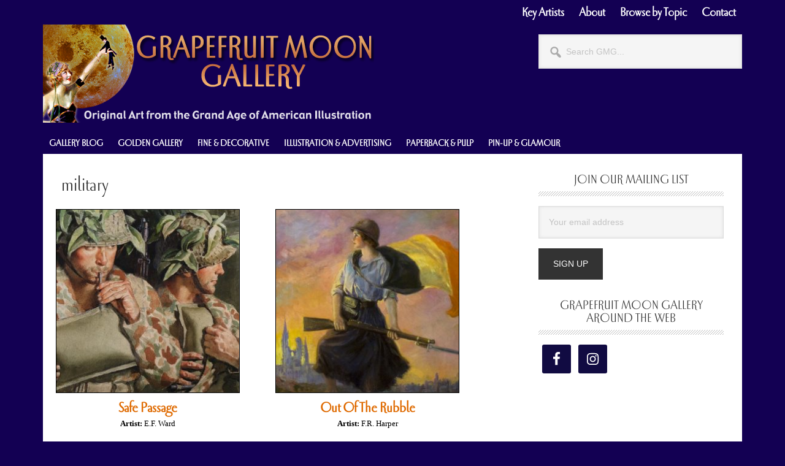

--- FILE ---
content_type: text/html; charset=UTF-8
request_url: https://grapefruitmoongallery.com/topic/military
body_size: 21430
content:
<!DOCTYPE html>
<html lang="en-US">
<head >
<meta charset="UTF-8" />
<meta name="viewport" content="width=device-width, initial-scale=1" />
<meta name='robots' content='index, follow, max-image-preview:large, max-snippet:-1, max-video-preview:-1' />

	<!-- This site is optimized with the Yoast SEO Premium plugin v21.6 (Yoast SEO v26.8) - https://yoast.com/product/yoast-seo-premium-wordpress/ -->
	<title>military Archives &#8226; Grapefruit Moon Gallery</title>
	<link rel="canonical" href="https://grapefruitmoongallery.com/topic/military" />
	<meta property="og:locale" content="en_US" />
	<meta property="og:type" content="article" />
	<meta property="og:title" content="military Archives" />
	<meta property="og:url" content="https://grapefruitmoongallery.com/topic/military" />
	<meta property="og:site_name" content="Grapefruit Moon Gallery" />
	<meta name="twitter:card" content="summary_large_image" />
	<meta name="twitter:site" content="@gmgallery" />
	<script type="application/ld+json" class="yoast-schema-graph">{"@context":"https://schema.org","@graph":[{"@type":"CollectionPage","@id":"https://grapefruitmoongallery.com/topic/military","url":"https://grapefruitmoongallery.com/topic/military","name":"military Archives &#8226; Grapefruit Moon Gallery","isPartOf":{"@id":"https://grapefruitmoongallery.com/#website"},"primaryImageOfPage":{"@id":"https://grapefruitmoongallery.com/topic/military#primaryimage"},"image":{"@id":"https://grapefruitmoongallery.com/topic/military#primaryimage"},"thumbnailUrl":"https://grapefruitmoongallery.com/wp-content/uploads/2016/11/E_F_Ward_Safe_Passage-preview.jpg","breadcrumb":{"@id":"https://grapefruitmoongallery.com/topic/military#breadcrumb"},"inLanguage":"en-US"},{"@type":"ImageObject","inLanguage":"en-US","@id":"https://grapefruitmoongallery.com/topic/military#primaryimage","url":"https://grapefruitmoongallery.com/wp-content/uploads/2016/11/E_F_Ward_Safe_Passage-preview.jpg","contentUrl":"https://grapefruitmoongallery.com/wp-content/uploads/2016/11/E_F_Ward_Safe_Passage-preview.jpg","width":900,"height":900},{"@type":"BreadcrumbList","@id":"https://grapefruitmoongallery.com/topic/military#breadcrumb","itemListElement":[{"@type":"ListItem","position":1,"name":"Home","item":"https://grapefruitmoongallery.com/"},{"@type":"ListItem","position":2,"name":"military"}]},{"@type":"WebSite","@id":"https://grapefruitmoongallery.com/#website","url":"https://grapefruitmoongallery.com/","name":"Grapefruit Moon Gallery","description":"Original Art from the Grand Age of American Illustration","publisher":{"@id":"https://grapefruitmoongallery.com/#organization"},"potentialAction":[{"@type":"SearchAction","target":{"@type":"EntryPoint","urlTemplate":"https://grapefruitmoongallery.com/?s={search_term_string}"},"query-input":{"@type":"PropertyValueSpecification","valueRequired":true,"valueName":"search_term_string"}}],"inLanguage":"en-US"},{"@type":"Organization","@id":"https://grapefruitmoongallery.com/#organization","name":"Grapefruit Moon Gallery","url":"https://grapefruitmoongallery.com/","logo":{"@type":"ImageObject","inLanguage":"en-US","@id":"https://grapefruitmoongallery.com/#/schema/logo/image/","url":"https://grapefruitmoongallery.com/wp-content/uploads/2019/05/email-header.png","contentUrl":"https://grapefruitmoongallery.com/wp-content/uploads/2019/05/email-header.png","width":455,"height":317,"caption":"Grapefruit Moon Gallery"},"image":{"@id":"https://grapefruitmoongallery.com/#/schema/logo/image/"},"sameAs":["http://facebook.com/grapefruitmoongallery","https://x.com/gmgallery","http://instagram.com/grapefruitmoongallery"]}]}</script>
	<!-- / Yoast SEO Premium plugin. -->


<link rel='dns-prefetch' href='//www.googletagmanager.com' />
<link rel='dns-prefetch' href='//fonts.googleapis.com' />
<link rel="alternate" type="application/rss+xml" title="Grapefruit Moon Gallery &raquo; Feed" href="https://grapefruitmoongallery.com/feed" />
<link rel="alternate" type="application/rss+xml" title="Grapefruit Moon Gallery &raquo; Comments Feed" href="https://grapefruitmoongallery.com/comments/feed" />
<link rel="alternate" type="application/rss+xml" title="Grapefruit Moon Gallery &raquo; military Tag Feed" href="https://grapefruitmoongallery.com/topic/military/feed" />
		<!-- This site uses the Google Analytics by MonsterInsights plugin v9.11.1 - Using Analytics tracking - https://www.monsterinsights.com/ -->
							<script src="//www.googletagmanager.com/gtag/js?id=G-YJLHBDM5VW"  data-cfasync="false" data-wpfc-render="false" type="text/javascript" async></script>
			<script data-cfasync="false" data-wpfc-render="false" type="text/javascript">
				var mi_version = '9.11.1';
				var mi_track_user = true;
				var mi_no_track_reason = '';
								var MonsterInsightsDefaultLocations = {"page_location":"https:\/\/grapefruitmoongallery.com\/topic\/military\/"};
								if ( typeof MonsterInsightsPrivacyGuardFilter === 'function' ) {
					var MonsterInsightsLocations = (typeof MonsterInsightsExcludeQuery === 'object') ? MonsterInsightsPrivacyGuardFilter( MonsterInsightsExcludeQuery ) : MonsterInsightsPrivacyGuardFilter( MonsterInsightsDefaultLocations );
				} else {
					var MonsterInsightsLocations = (typeof MonsterInsightsExcludeQuery === 'object') ? MonsterInsightsExcludeQuery : MonsterInsightsDefaultLocations;
				}

								var disableStrs = [
										'ga-disable-G-YJLHBDM5VW',
									];

				/* Function to detect opted out users */
				function __gtagTrackerIsOptedOut() {
					for (var index = 0; index < disableStrs.length; index++) {
						if (document.cookie.indexOf(disableStrs[index] + '=true') > -1) {
							return true;
						}
					}

					return false;
				}

				/* Disable tracking if the opt-out cookie exists. */
				if (__gtagTrackerIsOptedOut()) {
					for (var index = 0; index < disableStrs.length; index++) {
						window[disableStrs[index]] = true;
					}
				}

				/* Opt-out function */
				function __gtagTrackerOptout() {
					for (var index = 0; index < disableStrs.length; index++) {
						document.cookie = disableStrs[index] + '=true; expires=Thu, 31 Dec 2099 23:59:59 UTC; path=/';
						window[disableStrs[index]] = true;
					}
				}

				if ('undefined' === typeof gaOptout) {
					function gaOptout() {
						__gtagTrackerOptout();
					}
				}
								window.dataLayer = window.dataLayer || [];

				window.MonsterInsightsDualTracker = {
					helpers: {},
					trackers: {},
				};
				if (mi_track_user) {
					function __gtagDataLayer() {
						dataLayer.push(arguments);
					}

					function __gtagTracker(type, name, parameters) {
						if (!parameters) {
							parameters = {};
						}

						if (parameters.send_to) {
							__gtagDataLayer.apply(null, arguments);
							return;
						}

						if (type === 'event') {
														parameters.send_to = monsterinsights_frontend.v4_id;
							var hookName = name;
							if (typeof parameters['event_category'] !== 'undefined') {
								hookName = parameters['event_category'] + ':' + name;
							}

							if (typeof MonsterInsightsDualTracker.trackers[hookName] !== 'undefined') {
								MonsterInsightsDualTracker.trackers[hookName](parameters);
							} else {
								__gtagDataLayer('event', name, parameters);
							}
							
						} else {
							__gtagDataLayer.apply(null, arguments);
						}
					}

					__gtagTracker('js', new Date());
					__gtagTracker('set', {
						'developer_id.dZGIzZG': true,
											});
					if ( MonsterInsightsLocations.page_location ) {
						__gtagTracker('set', MonsterInsightsLocations);
					}
										__gtagTracker('config', 'G-YJLHBDM5VW', {"forceSSL":"true","link_attribution":"true"} );
										window.gtag = __gtagTracker;										(function () {
						/* https://developers.google.com/analytics/devguides/collection/analyticsjs/ */
						/* ga and __gaTracker compatibility shim. */
						var noopfn = function () {
							return null;
						};
						var newtracker = function () {
							return new Tracker();
						};
						var Tracker = function () {
							return null;
						};
						var p = Tracker.prototype;
						p.get = noopfn;
						p.set = noopfn;
						p.send = function () {
							var args = Array.prototype.slice.call(arguments);
							args.unshift('send');
							__gaTracker.apply(null, args);
						};
						var __gaTracker = function () {
							var len = arguments.length;
							if (len === 0) {
								return;
							}
							var f = arguments[len - 1];
							if (typeof f !== 'object' || f === null || typeof f.hitCallback !== 'function') {
								if ('send' === arguments[0]) {
									var hitConverted, hitObject = false, action;
									if ('event' === arguments[1]) {
										if ('undefined' !== typeof arguments[3]) {
											hitObject = {
												'eventAction': arguments[3],
												'eventCategory': arguments[2],
												'eventLabel': arguments[4],
												'value': arguments[5] ? arguments[5] : 1,
											}
										}
									}
									if ('pageview' === arguments[1]) {
										if ('undefined' !== typeof arguments[2]) {
											hitObject = {
												'eventAction': 'page_view',
												'page_path': arguments[2],
											}
										}
									}
									if (typeof arguments[2] === 'object') {
										hitObject = arguments[2];
									}
									if (typeof arguments[5] === 'object') {
										Object.assign(hitObject, arguments[5]);
									}
									if ('undefined' !== typeof arguments[1].hitType) {
										hitObject = arguments[1];
										if ('pageview' === hitObject.hitType) {
											hitObject.eventAction = 'page_view';
										}
									}
									if (hitObject) {
										action = 'timing' === arguments[1].hitType ? 'timing_complete' : hitObject.eventAction;
										hitConverted = mapArgs(hitObject);
										__gtagTracker('event', action, hitConverted);
									}
								}
								return;
							}

							function mapArgs(args) {
								var arg, hit = {};
								var gaMap = {
									'eventCategory': 'event_category',
									'eventAction': 'event_action',
									'eventLabel': 'event_label',
									'eventValue': 'event_value',
									'nonInteraction': 'non_interaction',
									'timingCategory': 'event_category',
									'timingVar': 'name',
									'timingValue': 'value',
									'timingLabel': 'event_label',
									'page': 'page_path',
									'location': 'page_location',
									'title': 'page_title',
									'referrer' : 'page_referrer',
								};
								for (arg in args) {
																		if (!(!args.hasOwnProperty(arg) || !gaMap.hasOwnProperty(arg))) {
										hit[gaMap[arg]] = args[arg];
									} else {
										hit[arg] = args[arg];
									}
								}
								return hit;
							}

							try {
								f.hitCallback();
							} catch (ex) {
							}
						};
						__gaTracker.create = newtracker;
						__gaTracker.getByName = newtracker;
						__gaTracker.getAll = function () {
							return [];
						};
						__gaTracker.remove = noopfn;
						__gaTracker.loaded = true;
						window['__gaTracker'] = __gaTracker;
					})();
									} else {
										console.log("");
					(function () {
						function __gtagTracker() {
							return null;
						}

						window['__gtagTracker'] = __gtagTracker;
						window['gtag'] = __gtagTracker;
					})();
									}
			</script>
							<!-- / Google Analytics by MonsterInsights -->
		<style id='wp-img-auto-sizes-contain-inline-css' type='text/css'>
img:is([sizes=auto i],[sizes^="auto," i]){contain-intrinsic-size:3000px 1500px}
/*# sourceURL=wp-img-auto-sizes-contain-inline-css */
</style>
<link rel='stylesheet' id='pt-cv-public-style-css' href='https://grapefruitmoongallery.com/wp-content/plugins/content-views-query-and-display-post-page/public/assets/css/cv.css?ver=4.2.1' type='text/css' media='all' />
<link rel='stylesheet' id='metro-pro-css' href='https://grapefruitmoongallery.com/wp-content/themes/metro-pro/style.css?ver=2.2.2' type='text/css' media='all' />
<style id='metro-pro-inline-css' type='text/css'>


		a,
		.entry-content a,
		.entry-title a:focus,
		.entry-title a:hover,
		.genesis-nav-menu > .right > a:focus,
		.genesis-nav-menu > .right > a:hover {
			color: #df6a00;
		}
		

		a.social-buttons:focus,
		a.social-buttons:hover,
		button:focus,
		button:hover,
		input:focus[type="button"],
		input:focus[type="reset"],
		input:focus[type="submit"],
		input:hover[type="button"],
		input:hover[type="reset"],
		input:hover[type="submit"],
		.archive-pagination li a:focus,
		.archive-pagination li a:hover,
		.archive-pagination li.active a,
		.button:focus,
		.button:hover,
		.content .entry-meta .entry-comments-link a,
		.entry-content .button:focus,
		.entry-content .button:hover,
		.genesis-nav-menu .current-menu-item > a,
		.genesis-nav-menu a:focus,
		.genesis-nav-menu a:hover,
		.nav-primary .sub-menu a:focus,
		.nav-primary .sub-menu a:hover,
		.nav-secondary .sub-menu a:focus,
		.nav-secondary .sub-menu a:hover,
		.sidebar .enews-widget input[type="submit"],
		.site-title a,
		.site-title a:focus,
		.site-title a:hover {
			background-color: #130053;
			color: #ffffff;
		}

		
/*# sourceURL=metro-pro-inline-css */
</style>
<style id='wp-emoji-styles-inline-css' type='text/css'>

	img.wp-smiley, img.emoji {
		display: inline !important;
		border: none !important;
		box-shadow: none !important;
		height: 1em !important;
		width: 1em !important;
		margin: 0 0.07em !important;
		vertical-align: -0.1em !important;
		background: none !important;
		padding: 0 !important;
	}
/*# sourceURL=wp-emoji-styles-inline-css */
</style>
<style id='wp-block-library-inline-css' type='text/css'>
:root{--wp-block-synced-color:#7a00df;--wp-block-synced-color--rgb:122,0,223;--wp-bound-block-color:var(--wp-block-synced-color);--wp-editor-canvas-background:#ddd;--wp-admin-theme-color:#007cba;--wp-admin-theme-color--rgb:0,124,186;--wp-admin-theme-color-darker-10:#006ba1;--wp-admin-theme-color-darker-10--rgb:0,107,160.5;--wp-admin-theme-color-darker-20:#005a87;--wp-admin-theme-color-darker-20--rgb:0,90,135;--wp-admin-border-width-focus:2px}@media (min-resolution:192dpi){:root{--wp-admin-border-width-focus:1.5px}}.wp-element-button{cursor:pointer}:root .has-very-light-gray-background-color{background-color:#eee}:root .has-very-dark-gray-background-color{background-color:#313131}:root .has-very-light-gray-color{color:#eee}:root .has-very-dark-gray-color{color:#313131}:root .has-vivid-green-cyan-to-vivid-cyan-blue-gradient-background{background:linear-gradient(135deg,#00d084,#0693e3)}:root .has-purple-crush-gradient-background{background:linear-gradient(135deg,#34e2e4,#4721fb 50%,#ab1dfe)}:root .has-hazy-dawn-gradient-background{background:linear-gradient(135deg,#faaca8,#dad0ec)}:root .has-subdued-olive-gradient-background{background:linear-gradient(135deg,#fafae1,#67a671)}:root .has-atomic-cream-gradient-background{background:linear-gradient(135deg,#fdd79a,#004a59)}:root .has-nightshade-gradient-background{background:linear-gradient(135deg,#330968,#31cdcf)}:root .has-midnight-gradient-background{background:linear-gradient(135deg,#020381,#2874fc)}:root{--wp--preset--font-size--normal:16px;--wp--preset--font-size--huge:42px}.has-regular-font-size{font-size:1em}.has-larger-font-size{font-size:2.625em}.has-normal-font-size{font-size:var(--wp--preset--font-size--normal)}.has-huge-font-size{font-size:var(--wp--preset--font-size--huge)}.has-text-align-center{text-align:center}.has-text-align-left{text-align:left}.has-text-align-right{text-align:right}.has-fit-text{white-space:nowrap!important}#end-resizable-editor-section{display:none}.aligncenter{clear:both}.items-justified-left{justify-content:flex-start}.items-justified-center{justify-content:center}.items-justified-right{justify-content:flex-end}.items-justified-space-between{justify-content:space-between}.screen-reader-text{border:0;clip-path:inset(50%);height:1px;margin:-1px;overflow:hidden;padding:0;position:absolute;width:1px;word-wrap:normal!important}.screen-reader-text:focus{background-color:#ddd;clip-path:none;color:#444;display:block;font-size:1em;height:auto;left:5px;line-height:normal;padding:15px 23px 14px;text-decoration:none;top:5px;width:auto;z-index:100000}html :where(.has-border-color){border-style:solid}html :where([style*=border-top-color]){border-top-style:solid}html :where([style*=border-right-color]){border-right-style:solid}html :where([style*=border-bottom-color]){border-bottom-style:solid}html :where([style*=border-left-color]){border-left-style:solid}html :where([style*=border-width]){border-style:solid}html :where([style*=border-top-width]){border-top-style:solid}html :where([style*=border-right-width]){border-right-style:solid}html :where([style*=border-bottom-width]){border-bottom-style:solid}html :where([style*=border-left-width]){border-left-style:solid}html :where(img[class*=wp-image-]){height:auto;max-width:100%}:where(figure){margin:0 0 1em}html :where(.is-position-sticky){--wp-admin--admin-bar--position-offset:var(--wp-admin--admin-bar--height,0px)}@media screen and (max-width:600px){html :where(.is-position-sticky){--wp-admin--admin-bar--position-offset:0px}}

/*# sourceURL=wp-block-library-inline-css */
</style><style id='global-styles-inline-css' type='text/css'>
:root{--wp--preset--aspect-ratio--square: 1;--wp--preset--aspect-ratio--4-3: 4/3;--wp--preset--aspect-ratio--3-4: 3/4;--wp--preset--aspect-ratio--3-2: 3/2;--wp--preset--aspect-ratio--2-3: 2/3;--wp--preset--aspect-ratio--16-9: 16/9;--wp--preset--aspect-ratio--9-16: 9/16;--wp--preset--color--black: #000000;--wp--preset--color--cyan-bluish-gray: #abb8c3;--wp--preset--color--white: #ffffff;--wp--preset--color--pale-pink: #f78da7;--wp--preset--color--vivid-red: #cf2e2e;--wp--preset--color--luminous-vivid-orange: #ff6900;--wp--preset--color--luminous-vivid-amber: #fcb900;--wp--preset--color--light-green-cyan: #7bdcb5;--wp--preset--color--vivid-green-cyan: #00d084;--wp--preset--color--pale-cyan-blue: #8ed1fc;--wp--preset--color--vivid-cyan-blue: #0693e3;--wp--preset--color--vivid-purple: #9b51e0;--wp--preset--gradient--vivid-cyan-blue-to-vivid-purple: linear-gradient(135deg,rgb(6,147,227) 0%,rgb(155,81,224) 100%);--wp--preset--gradient--light-green-cyan-to-vivid-green-cyan: linear-gradient(135deg,rgb(122,220,180) 0%,rgb(0,208,130) 100%);--wp--preset--gradient--luminous-vivid-amber-to-luminous-vivid-orange: linear-gradient(135deg,rgb(252,185,0) 0%,rgb(255,105,0) 100%);--wp--preset--gradient--luminous-vivid-orange-to-vivid-red: linear-gradient(135deg,rgb(255,105,0) 0%,rgb(207,46,46) 100%);--wp--preset--gradient--very-light-gray-to-cyan-bluish-gray: linear-gradient(135deg,rgb(238,238,238) 0%,rgb(169,184,195) 100%);--wp--preset--gradient--cool-to-warm-spectrum: linear-gradient(135deg,rgb(74,234,220) 0%,rgb(151,120,209) 20%,rgb(207,42,186) 40%,rgb(238,44,130) 60%,rgb(251,105,98) 80%,rgb(254,248,76) 100%);--wp--preset--gradient--blush-light-purple: linear-gradient(135deg,rgb(255,206,236) 0%,rgb(152,150,240) 100%);--wp--preset--gradient--blush-bordeaux: linear-gradient(135deg,rgb(254,205,165) 0%,rgb(254,45,45) 50%,rgb(107,0,62) 100%);--wp--preset--gradient--luminous-dusk: linear-gradient(135deg,rgb(255,203,112) 0%,rgb(199,81,192) 50%,rgb(65,88,208) 100%);--wp--preset--gradient--pale-ocean: linear-gradient(135deg,rgb(255,245,203) 0%,rgb(182,227,212) 50%,rgb(51,167,181) 100%);--wp--preset--gradient--electric-grass: linear-gradient(135deg,rgb(202,248,128) 0%,rgb(113,206,126) 100%);--wp--preset--gradient--midnight: linear-gradient(135deg,rgb(2,3,129) 0%,rgb(40,116,252) 100%);--wp--preset--font-size--small: 13px;--wp--preset--font-size--medium: 20px;--wp--preset--font-size--large: 36px;--wp--preset--font-size--x-large: 42px;--wp--preset--spacing--20: 0.44rem;--wp--preset--spacing--30: 0.67rem;--wp--preset--spacing--40: 1rem;--wp--preset--spacing--50: 1.5rem;--wp--preset--spacing--60: 2.25rem;--wp--preset--spacing--70: 3.38rem;--wp--preset--spacing--80: 5.06rem;--wp--preset--shadow--natural: 6px 6px 9px rgba(0, 0, 0, 0.2);--wp--preset--shadow--deep: 12px 12px 50px rgba(0, 0, 0, 0.4);--wp--preset--shadow--sharp: 6px 6px 0px rgba(0, 0, 0, 0.2);--wp--preset--shadow--outlined: 6px 6px 0px -3px rgb(255, 255, 255), 6px 6px rgb(0, 0, 0);--wp--preset--shadow--crisp: 6px 6px 0px rgb(0, 0, 0);}:where(.is-layout-flex){gap: 0.5em;}:where(.is-layout-grid){gap: 0.5em;}body .is-layout-flex{display: flex;}.is-layout-flex{flex-wrap: wrap;align-items: center;}.is-layout-flex > :is(*, div){margin: 0;}body .is-layout-grid{display: grid;}.is-layout-grid > :is(*, div){margin: 0;}:where(.wp-block-columns.is-layout-flex){gap: 2em;}:where(.wp-block-columns.is-layout-grid){gap: 2em;}:where(.wp-block-post-template.is-layout-flex){gap: 1.25em;}:where(.wp-block-post-template.is-layout-grid){gap: 1.25em;}.has-black-color{color: var(--wp--preset--color--black) !important;}.has-cyan-bluish-gray-color{color: var(--wp--preset--color--cyan-bluish-gray) !important;}.has-white-color{color: var(--wp--preset--color--white) !important;}.has-pale-pink-color{color: var(--wp--preset--color--pale-pink) !important;}.has-vivid-red-color{color: var(--wp--preset--color--vivid-red) !important;}.has-luminous-vivid-orange-color{color: var(--wp--preset--color--luminous-vivid-orange) !important;}.has-luminous-vivid-amber-color{color: var(--wp--preset--color--luminous-vivid-amber) !important;}.has-light-green-cyan-color{color: var(--wp--preset--color--light-green-cyan) !important;}.has-vivid-green-cyan-color{color: var(--wp--preset--color--vivid-green-cyan) !important;}.has-pale-cyan-blue-color{color: var(--wp--preset--color--pale-cyan-blue) !important;}.has-vivid-cyan-blue-color{color: var(--wp--preset--color--vivid-cyan-blue) !important;}.has-vivid-purple-color{color: var(--wp--preset--color--vivid-purple) !important;}.has-black-background-color{background-color: var(--wp--preset--color--black) !important;}.has-cyan-bluish-gray-background-color{background-color: var(--wp--preset--color--cyan-bluish-gray) !important;}.has-white-background-color{background-color: var(--wp--preset--color--white) !important;}.has-pale-pink-background-color{background-color: var(--wp--preset--color--pale-pink) !important;}.has-vivid-red-background-color{background-color: var(--wp--preset--color--vivid-red) !important;}.has-luminous-vivid-orange-background-color{background-color: var(--wp--preset--color--luminous-vivid-orange) !important;}.has-luminous-vivid-amber-background-color{background-color: var(--wp--preset--color--luminous-vivid-amber) !important;}.has-light-green-cyan-background-color{background-color: var(--wp--preset--color--light-green-cyan) !important;}.has-vivid-green-cyan-background-color{background-color: var(--wp--preset--color--vivid-green-cyan) !important;}.has-pale-cyan-blue-background-color{background-color: var(--wp--preset--color--pale-cyan-blue) !important;}.has-vivid-cyan-blue-background-color{background-color: var(--wp--preset--color--vivid-cyan-blue) !important;}.has-vivid-purple-background-color{background-color: var(--wp--preset--color--vivid-purple) !important;}.has-black-border-color{border-color: var(--wp--preset--color--black) !important;}.has-cyan-bluish-gray-border-color{border-color: var(--wp--preset--color--cyan-bluish-gray) !important;}.has-white-border-color{border-color: var(--wp--preset--color--white) !important;}.has-pale-pink-border-color{border-color: var(--wp--preset--color--pale-pink) !important;}.has-vivid-red-border-color{border-color: var(--wp--preset--color--vivid-red) !important;}.has-luminous-vivid-orange-border-color{border-color: var(--wp--preset--color--luminous-vivid-orange) !important;}.has-luminous-vivid-amber-border-color{border-color: var(--wp--preset--color--luminous-vivid-amber) !important;}.has-light-green-cyan-border-color{border-color: var(--wp--preset--color--light-green-cyan) !important;}.has-vivid-green-cyan-border-color{border-color: var(--wp--preset--color--vivid-green-cyan) !important;}.has-pale-cyan-blue-border-color{border-color: var(--wp--preset--color--pale-cyan-blue) !important;}.has-vivid-cyan-blue-border-color{border-color: var(--wp--preset--color--vivid-cyan-blue) !important;}.has-vivid-purple-border-color{border-color: var(--wp--preset--color--vivid-purple) !important;}.has-vivid-cyan-blue-to-vivid-purple-gradient-background{background: var(--wp--preset--gradient--vivid-cyan-blue-to-vivid-purple) !important;}.has-light-green-cyan-to-vivid-green-cyan-gradient-background{background: var(--wp--preset--gradient--light-green-cyan-to-vivid-green-cyan) !important;}.has-luminous-vivid-amber-to-luminous-vivid-orange-gradient-background{background: var(--wp--preset--gradient--luminous-vivid-amber-to-luminous-vivid-orange) !important;}.has-luminous-vivid-orange-to-vivid-red-gradient-background{background: var(--wp--preset--gradient--luminous-vivid-orange-to-vivid-red) !important;}.has-very-light-gray-to-cyan-bluish-gray-gradient-background{background: var(--wp--preset--gradient--very-light-gray-to-cyan-bluish-gray) !important;}.has-cool-to-warm-spectrum-gradient-background{background: var(--wp--preset--gradient--cool-to-warm-spectrum) !important;}.has-blush-light-purple-gradient-background{background: var(--wp--preset--gradient--blush-light-purple) !important;}.has-blush-bordeaux-gradient-background{background: var(--wp--preset--gradient--blush-bordeaux) !important;}.has-luminous-dusk-gradient-background{background: var(--wp--preset--gradient--luminous-dusk) !important;}.has-pale-ocean-gradient-background{background: var(--wp--preset--gradient--pale-ocean) !important;}.has-electric-grass-gradient-background{background: var(--wp--preset--gradient--electric-grass) !important;}.has-midnight-gradient-background{background: var(--wp--preset--gradient--midnight) !important;}.has-small-font-size{font-size: var(--wp--preset--font-size--small) !important;}.has-medium-font-size{font-size: var(--wp--preset--font-size--medium) !important;}.has-large-font-size{font-size: var(--wp--preset--font-size--large) !important;}.has-x-large-font-size{font-size: var(--wp--preset--font-size--x-large) !important;}
/*# sourceURL=global-styles-inline-css */
</style>

<style id='classic-theme-styles-inline-css' type='text/css'>
/*! This file is auto-generated */
.wp-block-button__link{color:#fff;background-color:#32373c;border-radius:9999px;box-shadow:none;text-decoration:none;padding:calc(.667em + 2px) calc(1.333em + 2px);font-size:1.125em}.wp-block-file__button{background:#32373c;color:#fff;text-decoration:none}
/*# sourceURL=/wp-includes/css/classic-themes.min.css */
</style>
<link rel='stylesheet' id='contact-form-7-css' href='https://grapefruitmoongallery.com/wp-content/plugins/contact-form-7/includes/css/styles.css?ver=6.1.4' type='text/css' media='all' />
<link rel='stylesheet' id='responsive-lightbox-swipebox-css' href='https://grapefruitmoongallery.com/wp-content/plugins/responsive-lightbox/assets/swipebox/swipebox.min.css?ver=1.5.2' type='text/css' media='all' />
<link rel='stylesheet' id='super-rss-reader-css' href='https://grapefruitmoongallery.com/wp-content/plugins/super-rss-reader/public/css/style.min.css?ver=5.4' type='text/css' media='all' />
<link rel='stylesheet' id='widgetopts-styles-css' href='https://grapefruitmoongallery.com/wp-content/plugins/widget-options/assets/css/widget-options.css?ver=4.1.3' type='text/css' media='all' />
<link rel='stylesheet' id='wp-show-posts-css' href='https://grapefruitmoongallery.com/wp-content/plugins/wp-show-posts/css/wp-show-posts-min.css?ver=1.1.6' type='text/css' media='all' />
<link rel='stylesheet' id='dashicons-css' href='https://grapefruitmoongallery.com/wp-includes/css/dashicons.min.css?ver=08854ca2536a0fb670b677d416f1c169' type='text/css' media='all' />
<link rel='stylesheet' id='google-font-css' href='//fonts.googleapis.com/css?family=Oswald%3A400&#038;ver=2.2.2' type='text/css' media='all' />
<link rel='stylesheet' id='f2-tumblr-widget-widget-styles-css' href='https://grapefruitmoongallery.com/wp-content/plugins/f2-tumblr-widget/css/widget.css?ver=08854ca2536a0fb670b677d416f1c169' type='text/css' media='all' />
<link rel='stylesheet' id='f2-tumblr-widget-custom-style-f2-tumblr-widget-1-css' href='https://grapefruitmoongallery.com/wp-admin/admin-ajax.php?action=f2_tumblr_dynamic_css&#038;ver=08854ca2536a0fb670b677d416f1c169' type='text/css' media='all' />
<link rel='stylesheet' id='simple-social-icons-font-css' href='https://grapefruitmoongallery.com/wp-content/plugins/simple-social-icons/css/style.css?ver=4.0.0' type='text/css' media='all' />
<script type="text/javascript" src="https://grapefruitmoongallery.com/wp-content/plugins/google-analytics-for-wordpress/assets/js/frontend-gtag.min.js?ver=9.11.1" id="monsterinsights-frontend-script-js" async="async" data-wp-strategy="async"></script>
<script data-cfasync="false" data-wpfc-render="false" type="text/javascript" id='monsterinsights-frontend-script-js-extra'>/* <![CDATA[ */
var monsterinsights_frontend = {"js_events_tracking":"true","download_extensions":"doc,pdf,ppt,zip,xls,docx,pptx,xlsx","inbound_paths":"[{\"path\":\"\\\/go\\\/\",\"label\":\"affiliate\"},{\"path\":\"\\\/recommend\\\/\",\"label\":\"affiliate\"}]","home_url":"https:\/\/grapefruitmoongallery.com","hash_tracking":"false","v4_id":"G-YJLHBDM5VW"};/* ]]> */
</script>
<script type="text/javascript" src="https://grapefruitmoongallery.com/wp-includes/js/jquery/jquery.min.js?ver=3.7.1" id="jquery-core-js"></script>
<script type="text/javascript" src="https://grapefruitmoongallery.com/wp-includes/js/jquery/jquery-migrate.min.js?ver=3.4.1" id="jquery-migrate-js"></script>
<script type="text/javascript" src="https://grapefruitmoongallery.com/wp-content/plugins/responsive-lightbox/assets/dompurify/purify.min.js?ver=3.3.1" id="dompurify-js"></script>
<script type="text/javascript" id="responsive-lightbox-sanitizer-js-before">
/* <![CDATA[ */
window.RLG = window.RLG || {}; window.RLG.sanitizeAllowedHosts = ["youtube.com","www.youtube.com","youtu.be","vimeo.com","player.vimeo.com"];
//# sourceURL=responsive-lightbox-sanitizer-js-before
/* ]]> */
</script>
<script type="text/javascript" src="https://grapefruitmoongallery.com/wp-content/plugins/responsive-lightbox/js/sanitizer.js?ver=2.6.1" id="responsive-lightbox-sanitizer-js"></script>
<script type="text/javascript" src="https://grapefruitmoongallery.com/wp-content/plugins/responsive-lightbox/assets/swipebox/jquery.swipebox.min.js?ver=1.5.2" id="responsive-lightbox-swipebox-js"></script>
<script type="text/javascript" src="https://grapefruitmoongallery.com/wp-includes/js/underscore.min.js?ver=1.13.7" id="underscore-js"></script>
<script type="text/javascript" src="https://grapefruitmoongallery.com/wp-content/plugins/responsive-lightbox/assets/infinitescroll/infinite-scroll.pkgd.min.js?ver=4.0.1" id="responsive-lightbox-infinite-scroll-js"></script>
<script type="text/javascript" id="responsive-lightbox-js-before">
/* <![CDATA[ */
var rlArgs = {"script":"swipebox","selector":"lightbox","customEvents":"","activeGalleries":true,"animation":true,"hideCloseButtonOnMobile":false,"removeBarsOnMobile":false,"hideBars":false,"hideBarsDelay":5000,"videoMaxWidth":1080,"useSVG":false,"loopAtEnd":true,"woocommerce_gallery":false,"ajaxurl":"https:\/\/grapefruitmoongallery.com\/wp-admin\/admin-ajax.php","nonce":"25f60699af","preview":false,"postId":43564,"scriptExtension":false};

//# sourceURL=responsive-lightbox-js-before
/* ]]> */
</script>
<script type="text/javascript" src="https://grapefruitmoongallery.com/wp-content/plugins/responsive-lightbox/js/front.js?ver=2.6.1" id="responsive-lightbox-js"></script>
<script type="text/javascript" src="https://grapefruitmoongallery.com/wp-content/plugins/super-rss-reader/public/js/jquery.easy-ticker.min.js?ver=5.4" id="jquery-easy-ticker-js"></script>
<script type="text/javascript" src="https://grapefruitmoongallery.com/wp-content/plugins/super-rss-reader/public/js/script.min.js?ver=5.4" id="super-rss-reader-js"></script>

<!-- Google tag (gtag.js) snippet added by Site Kit -->
<!-- Google Analytics snippet added by Site Kit -->
<script type="text/javascript" src="https://www.googletagmanager.com/gtag/js?id=GT-NS9Q2VX" id="google_gtagjs-js" async></script>
<script type="text/javascript" id="google_gtagjs-js-after">
/* <![CDATA[ */
window.dataLayer = window.dataLayer || [];function gtag(){dataLayer.push(arguments);}
gtag("set","linker",{"domains":["grapefruitmoongallery.com"]});
gtag("js", new Date());
gtag("set", "developer_id.dZTNiMT", true);
gtag("config", "GT-NS9Q2VX");
//# sourceURL=google_gtagjs-js-after
/* ]]> */
</script>
<link rel="https://api.w.org/" href="https://grapefruitmoongallery.com/wp-json/" /><link rel="alternate" title="JSON" type="application/json" href="https://grapefruitmoongallery.com/wp-json/wp/v2/tags/338" /><link rel="EditURI" type="application/rsd+xml" title="RSD" href="https://grapefruitmoongallery.com/xmlrpc.php?rsd" />

<!-- AN v8.3.0 -->
<meta name="generator" content="Site Kit by Google 1.170.0" /><link href="https://fonts.googleapis.com/css?family=Source+Sans+Pro&display=swap" rel="stylesheet">
<link href="https://fonts.googleapis.com/css?family=Dancing+Script&display=swap" rel="stylesheet">
<script src='https://www.google.com/recaptcha/api.js'></script>
<meta name="google-site-verification" content="1Rl6bxRDfPfY-Qnr149JUYyzXgg5iKSYrmYH7ntU6Ww" />

<!-- Google tag (gtag.js) -->
<script async src="https://www.googletagmanager.com/gtag/js?id=G-5BT7N5GD9L"></script>
<script>
  window.dataLayer = window.dataLayer || [];
  function gtag(){dataLayer.push(arguments);}
  gtag('js', new Date());

  gtag('config', 'G-5BT7N5GD9L');
</script><style type="text/css">.site-title a { background: url(https://grapefruitmoongallery.com/wp-content/uploads/2019/11/cropped-gmg-new-logo-for-metro4a.png) no-repeat !important; }</style>
<style type="text/css" id="custom-background-css">
body.custom-background { background-color: #130053; }
</style>
	<link rel="icon" href="https://grapefruitmoongallery.com/wp-content/uploads/2016/05/cropped-MOBILE-HEADER-512-32x32.png" sizes="32x32" />
<link rel="icon" href="https://grapefruitmoongallery.com/wp-content/uploads/2016/05/cropped-MOBILE-HEADER-512-192x192.png" sizes="192x192" />
<link rel="apple-touch-icon" href="https://grapefruitmoongallery.com/wp-content/uploads/2016/05/cropped-MOBILE-HEADER-512-180x180.png" />
<meta name="msapplication-TileImage" content="https://grapefruitmoongallery.com/wp-content/uploads/2016/05/cropped-MOBILE-HEADER-512-270x270.png" />
		<style type="text/css" id="wp-custom-css">
			

/*
Welcome to Custom CSS! */

/* Headlines (Luna font) */
@font-face {
  font-family: "LunaITC-Regular";
  src: url("/fonts/lunaitc1.eot"); /* IE9 Compat Modes */
  src: url("/fonts/lunaitc1.eot?#iefix") format("embedded-opentype"), /* IE6-IE8 */
    url("/fonts/lunaitc1.otf") format("opentype"), /* Open Type Font */
    url("/fonts/lunaitc1.svg") format("svg"), /* Legacy iOS */
    url("/fonts/lunaitc1.ttf") format("truetype"), /* Safari, Android, iOS */
    url("/fonts/lunaitc1.woff") format("woff"), /* Modern Browsers */
    url("/fonts/lunaitc1.woff2") format("woff2"); /* Modern Browsers */
  font-weight: normal;
  font-style: normal;
}

h1,
h2,
h3,
h3.widgettitle,
h4,
h4.widgettitle,
h5,
h6 {
 font-family: "LunaITC-Regular" !important;
}

h1 {font-size:2em !important;}

h2 {font-size:1.3em !important;}

h3 {font-size:1.4em !important;}

h4.contactwidget {font-size:1.3em !important; }

h4.contactwidget a {text-decoration:none !important; color:#000;}

/* Hide Google Recaptcha badge  */
.grecaptcha-badge { 
    visibility: hidden;
}

/* Format header image  */

.header-image .site-title a {
    background-color: transparent;
    background-size: contain !important;
    max-width: 100%;
    min-height: 160px;
	padding: 0;}
	
	div.header-widget-area {width: 300px;}

@media only screen and (min-width: 1000px) {

.header-image .site-title a {
	background-color: transparent;
	background-size: contain !important;
	max-width: 560px;
	min-height: 160px;
	padding: 0;
}

}


/* Format header   */

header.site-header div.wrap {background: #130053;}

div.site-container-wrap {margin-top:0px !important; padding-top:0px !important;
	padding-left:0px !important;padding-right:0px !important;}

/* Repair main content area losing wrap padding due to selector above   */

@media only screen and (min-width: 1000px) {
body.single main#genesis-content {margin-left:10px;padding-right:10px; margin-right:10px; }


body.page main#genesis-content {margin-left:50px;padding-right:0px;}

body.metro-pro-home main#genesis-content {padding-left:10px;padding-right:10px;}
}

div.archive-description {margin-left:30px;margin-right:30px;}

aside.sidebar{padding-right:30px;}


/* Format site title/logo width and font  

p.site-title {font-family: 'LunaITC-Regular' !important; font-size: 2.2em !important; text-transform: capitalize; width:540px !important;	height:160px;
}*/

@media only screen and (min-width: 1000px) {

.header-image .site-title a {
		width:540px !important; height:160px !important;
	}

}

@media only screen and (max-width: 480px) {

.header-image .site-title a {
		width:480px !important;
	}

}

@media only screen and (max-width: 320px) {

	div.title-area p.site-title a,
	
	.header-image .site-title a {
		width:320px !important;
	}
	}

/* Post/Page image borders   */
	
img.alignright, img.aligncenter, img.alignleft, img.alignnone, img.size-full, img.size-large, img.old-image {
border:1px solid #000000 !important;
}

img.noborder {
border:0px !important;
}


/* Format Footer widget area   */

div#genesis-footer-widgets div.wrap {background-color:#fff !important;}

h.widget-title {
	background: url(images/lines.png) bottom repeat-x !important;}

/* Format under artwork meta   */

footer p.entry-meta { font-family: 'LunaITC-Regular' !important; color:#130053; font-size:1.2em; text-transform:capitalize; padding-top:20px;}

/* FORMAT NAVIGATION  */

.wrap	{background-color:#130053; }

.nav-primary a {
    font-family: 'LunaITC-Regular' !important;
    font-weight: bold;
	font-size: 1.1em;
}

.nav-primary a:hover {color:#150066; background-color: #feb500;}

ul#menu-grapefruit-top-of-page li, li.menu-item {
    font-family: 'LunaITC-Regular' !important;
    font-weight: bold; 
}


ul#menu-grapefruit-top-of-page li a:hover {color:#150066; background-color: #feb500;}

ul#menu-grapefruit-top-of-page li a {
	font-size: 20px !important;
}

.nav-secondary {background-color:#130053;}

/* Format navigation background on category and posts so it shows white on the selected category  */

.genesis-nav-menu .current-menu-item a {color:#150066; background-color: #fff !important;}



li.current-post-ancestor a {color:#150066  !important; background-color: #fff !important;}

 .menu-item a {padding:10px !important;}

/* prev/next links on archive pages */
div.pagination-previous a {font-family: "LunaITC-Regular" !important;padding-left:20px; text-decoration:none; font-size:1em;}
div.pagination-next a {font-family: "LunaITC-Regular" !important; padding-right:20px; text-decoration:none; font-size:1em;}

/* contact form */
body.archive div.contactform {width:80%; margin-left:30px;}

/* Recent Posts Home Middle */

#recent-posts-4 li a {text-decoration: none; display: inline; }


/* BREADCRUMBS TEMPORARILY DISABLED Remove breadcrumb text decoration & add Luna 
*/
a.breadcrumb-link {text-decoration:none !important; font-family: 'LunaITC-Regular' !important; font-size:2.3em !important; line-height:1.1em; display:none !important;}

div.breadcrumb {font-family: 'LunaITC-Regular' !important;font-size:2.3em !important; display:none !important;}

/* Remove border on buy now button 
*/
div.buynow input, div.buynow img, div.buynow img a  {border:0px !important; 	display: block;
	margin: 0 auto 12px; background-color:#ffffff; border-color:#ffffff !important;}


/* Format Archive description  */

div.archive-description {
    background-color: #fff;
	font-size: 1em;
    margin-bottom: 20px;
    overflow: hidden;
	padding: 0;}

body.page div.archive-title {display:none;}

/* Format Archive headline links  */

h2 a.entry-title-link {font-size:0.9em;color:#df6a00;}

h2.entry-title a:hover {color:#000000;}
	
h2.entry-title { line-height:0.9em !important;}

/* Format artwork details on archive pages  */

body.archive div.archive-details p {display:inline !important;  font-size:0.8em; color:#000000 !important;  }

div.archive-details span.archive-field-name {font-weight:bold !important;color:#000000 !important; }

div.archive-details span.archive-field-value, div.archive-details span.archive-field-value a {font-weight:normal !important;color:#000000 !important;  }


div.archive-details {line-height:12px;
}

table, tr, td {border:none !important;}

h2.entry-title {margin-bottom:5px; line-height:1em;}

td.field_value a {text-decoration:none;}

span.strike {text-decoration:line-through;  color:#ff0000;}

/* Remove entry-separating  horizontal bar on archive pages  */

.entry {background:none; margin-bottom:0px}


/* Remove excerpt on archive pages  
}*/

.search-results p {display:none;}

p.artwork-details {display:inline;}


body.archive p.entry-meta {display:none;}


body.archive article.post p {display:none;}



body.blog p {display:none;}


body.search p.site-title {display:inline;}

body.blog p.site-title {display:inline;}




body.blog p.artwork-details {display:inline;}

div.contactform p, div.footer-widget-area p {display:inline;}

/* Center thumbnails & artwork name on archive pages  */

img.entry-image {
	display: block;
	margin: 0 auto;
}

img.entry-image,
.aligncenter {
	display: block;
	margin: 0 auto 12px;

}

h2.entry-title { 
line-height:1.1em;
width:250px; 
}


/* main body and paragraph font face and sizing  */
body {font-family: Palatino, "Palatino Linotype", "Palatino LT STD", "Book Antiqua", Georgia, serif !important;
	color: #111;
}

p	{
	font-size: 1em;
	font-weight: 300;
line-height: 1.425;
}


/* remove footer below site main content area and above nigelparry.net site credit */
footer.site-footer {display:none;}


/* change content column width on single pages and posts */

@media only screen and (max-width: 320px) {
body.single main#genesis-content.content  {margin-left: 5px !important; margin-right: 5px !important;  padding-left: 5px !important; padding-right: 5px !important;  }

table.details{width:300px !important;}
}
	
	@media only screen and (min-width: 1000px) {

body.single main#genesis-content.content, body.page main#genesis-content.content  {width:420px; margin-left: 10%; }
body.home main#genesis-content.content  {width:60%; margin-left: 33px;padding-right: 0px;}
body.page-id-10389 main#genesis-content.content {width:60%; margin-left: 33px;}
}
@media only screen and (max-width: 320px) {
#genesis-content.content  {width:320px !important; margin-left: 5% !important; margin-right: 5% !important;  
}}


/* remove underlines on Key Artists index page. */
body.page-id-9982 {text-decoration:none;}

/* remove strange 40 pixel margin from captions on posts and pages and other caption tweaks */
figure.wp-caption {margin:0px; }

.wp-caption-text, td .text10, .old-caption {padding-top:10px;font-size:0.9em;  line-height:1.1em; 
	text-align:left;margin-bottom:25px; font-family: Palatino, "Palatino Linotype", "Palatino LT STD", "Book Antiqua", Georgia, serif, sans-serif; color:#130053;
}


body.archive #featured-post-5  {width:300px !important;}


/* typography of the custom fields/listing details in single posts */
table.details {font-size:0.9em;}

table.details td.field_name {font-weight:bold; float:right !important;padding-right:20px;}

table {line-height:1.4em;}

/* Adjustments to homepage widget featured areas */
body.home #featured-post-2 a, #featured-post-3 a, #featured-post-4 a, #featured-post-6 a {text-decoration:none; font-size:1.3em;}

#featured-post-5 a {text-decoration:none; font-size:1.1em;}

#featured-post-5 .one-half {width:100% !important;}

/* Adjustments to footer eBay wigdet */

section#text-37.widget.widget_text
 {margin:0px !important;padding:0px !important;}

#an-page-top-prev, #an-page-top-next, #an-page-bot-prev, #an-page-bot-next {font-size:1em !important; font-weight:bold !important;}

div#an-item-wrap{font-family: "LunaITC-Regular" !important; text-decoration:none; font-size:1.4em; line-height: 1.2em !important;}

div.an-price, div.an-amount, div.an-ends, div.an-ends, div.an-view {font-family: Palatino, "Palatino Linotype", "Palatino LT STD", "Book Antiqua", Georgia, serif !important; text-decoration:none; font-size:0.6em; line-height: 1.7em !important;}

/* Adjustments to sidebar recent widget */

#featured-post-5 {}


/*---------- Video Embeds ---------*/
  
.video-container { 
  position: relative; 
  padding-bottom: 56.25%; 
  height: 0; 
  overflow: hidden;
  max-width: 700px;
  margin: 0 auto;
}
  
.video-container iframe, .video-container object, .video-container embed, .video-container video { 
  position: absolute; 
  top: 0; 
  left: 0; 
  right: 0;
  width: 100%;
  height: 100%;
}


/*---------- Format Recent Additions  ---------*/
section.featured-content h2 a {text-decoration:none;}

/*-------
img.entry-image {
	display: block;
	margin: 0 auto;
}------*/

/*-------
End of project spacing fixes
}------*/


body.page main#genesis-content {margin-left:10px;margin-right:10px;}


@media only screen and (max-width: 480px) {div.home-top, div.home-bottom {width:95%;}}

article.page {margin-right:10px;margin-left:0px;padding-left:10px;}



article.post.post-type-post {margin-right:10px;margin-left:10px;}

div.contactform {margin-right:10px;margin-left:10px;}

@media only screen and (max-width: 480px) {

aside.sidebar-primary {
	padding-left: 10%;padding-right: 10%;}

article.post {margin-right:10px;margin-left:10px;}}

/*---------- Remove underline on eBay widget artwork title  ---------*/
h4.nodecoration {text-decoration:none;}

/*---------- Share button spacing & styling  ---------*/
div.ssba {margin-bottom:40px;}

span.ssba-share-text { font-family: "LunaITC-Regular" !important; text-transform:uppercase;}

div.display-posts-listing a.title,
div.display-posts-listing a.date  {font-family: "LunaITC-Regular" !important; font-size:1.2em; font-weight: bold; text-decoration:none; 
}
 


/*---------- HIDE BUY NOW BUTTONS ON ARTWORK PAGES  ---------*/

div.buynow {display:none;}		</style>
		</head>
<body class="archive tag tag-military tag-338 custom-background wp-theme-genesis wp-child-theme-metro-pro custom-header header-image content-sidebar genesis-breadcrumbs-hidden genesis-footer-widgets-hidden"><div class="site-container"><ul class="genesis-skip-link"><li><a href="#genesis-nav-primary" class="screen-reader-shortcut"> Skip to primary navigation</a></li><li><a href="#genesis-content" class="screen-reader-shortcut"> Skip to main content</a></li><li><a href="#genesis-sidebar-primary" class="screen-reader-shortcut"> Skip to primary sidebar</a></li></ul><nav class="nav-secondary" aria-label="Secondary"><div class="wrap"><ul id="menu-grapefruit-top-of-page" class="menu genesis-nav-menu menu-secondary js-superfish"><li id="menu-item-99468" class="menu-item menu-item-type-post_type menu-item-object-page menu-item-has-children menu-item-99468"><a href="https://grapefruitmoongallery.com/artists"><span >Key Artists</span></a>
<ul class="sub-menu">
	<li id="menu-item-99469" class="menu-item menu-item-type-post_type menu-item-object-page menu-item-99469"><a href="https://grapefruitmoongallery.com/artists/rolf-armstrong"><span >Rolf Armstrong</span></a></li>
	<li id="menu-item-99470" class="menu-item menu-item-type-post_type menu-item-object-page menu-item-99470"><a href="https://grapefruitmoongallery.com/artists/mahlon-blaine"><span >Mahlon Blaine</span></a></li>
	<li id="menu-item-99471" class="menu-item menu-item-type-post_type menu-item-object-page menu-item-99471"><a href="https://grapefruitmoongallery.com/artists/henry-clive"><span >Henry Clive</span></a></li>
	<li id="menu-item-99472" class="menu-item menu-item-type-post_type menu-item-object-page menu-item-99472"><a href="https://grapefruitmoongallery.com/artists/gil-elvgren"><span >Gil Elvgren</span></a></li>
	<li id="menu-item-99473" class="menu-item menu-item-type-post_type menu-item-object-page menu-item-99473"><a href="https://grapefruitmoongallery.com/artists/cardwell-higgins"><span >Cardwell Higgins</span></a></li>
	<li id="menu-item-99474" class="menu-item menu-item-type-post_type menu-item-object-page menu-item-99474"><a href="https://grapefruitmoongallery.com/artists/earl-moran-3"><span >Earl Moran</span></a></li>
	<li id="menu-item-99475" class="menu-item menu-item-type-post_type menu-item-object-page menu-item-99475"><a href="https://grapefruitmoongallery.com/artists/charles-sheldon"><span >Charles Gates Sheldon</span></a></li>
	<li id="menu-item-99476" class="menu-item menu-item-type-post_type menu-item-object-page menu-item-99476"><a href="https://grapefruitmoongallery.com/artists/arthur-prince-spear"><span >Arthur Prince Spear</span></a></li>
	<li id="menu-item-99477" class="menu-item menu-item-type-post_type menu-item-object-page menu-item-99477"><a href="https://grapefruitmoongallery.com/artists/bunny-yeager"><span >Bunny Yeager</span></a></li>
</ul>
</li>
<li id="menu-item-41871" class="menu-item menu-item-type-post_type menu-item-object-page menu-item-41871"><a href="https://grapefruitmoongallery.com/about"><span >About</span></a></li>
<li id="menu-item-66780" class="menu-item menu-item-type-post_type menu-item-object-page menu-item-66780"><a href="https://grapefruitmoongallery.com/browse-by-topic"><span >Browse by Topic</span></a></li>
<li id="menu-item-60690" class="menu-item menu-item-type-post_type menu-item-object-page menu-item-60690"><a href="https://grapefruitmoongallery.com/about/contact"><span >Contact</span></a></li>
</ul></div></nav><div class="site-container-wrap"><header class="site-header"><div class="wrap"><div class="title-area"><p class="site-title"><a href="https://grapefruitmoongallery.com/">Grapefruit Moon Gallery</a></p><p class="site-description">Original Art from the Grand Age of American Illustration</p></div><div class="widget-area header-widget-area"><section id="search-8" class="widget widget_search"><div class="widget-wrap"><form class="search-form" method="get" action="https://grapefruitmoongallery.com/" role="search"><label class="search-form-label screen-reader-text" for="searchform-1">Search GMG...</label><input class="search-form-input" type="search" name="s" id="searchform-1" placeholder="Search GMG..."><input class="search-form-submit" type="submit" value="Search"><meta content="https://grapefruitmoongallery.com/?s={s}"></form></div></section>
</div></div></header><nav class="nav-primary" aria-label="Main" id="genesis-nav-primary"><div class="wrap"><ul id="menu-grapefruit-sidebar" class="menu genesis-nav-menu menu-primary js-superfish"><li id="menu-item-65231" class="menu-item menu-item-type-taxonomy menu-item-object-category menu-item-65231"><a href="https://grapefruitmoongallery.com/gallery/blog"><span >Gallery Blog</span></a></li>
<li id="menu-item-10588" class="menu-item menu-item-type-custom menu-item-object-custom menu-item-10588"><a href="https://grapefruitmoongallery.com/topic/the-golden-gallery"><span >Golden Gallery</span></a></li>
<li id="menu-item-10583" class="menu-item menu-item-type-taxonomy menu-item-object-category menu-item-10583"><a href="https://grapefruitmoongallery.com/gallery/fine-decorative-art"><span >Fine &#038; Decorative</span></a></li>
<li id="menu-item-10584" class="menu-item menu-item-type-taxonomy menu-item-object-category menu-item-10584"><a href="https://grapefruitmoongallery.com/gallery/illustration-advertising-art"><span >Illustration &#038; Advertising</span></a></li>
<li id="menu-item-10585" class="menu-item menu-item-type-taxonomy menu-item-object-category menu-item-10585"><a href="https://grapefruitmoongallery.com/gallery/paperback-pulp-art"><span >Paperback &#038; Pulp</span></a></li>
<li id="menu-item-10586" class="menu-item menu-item-type-taxonomy menu-item-object-category menu-item-10586"><a href="https://grapefruitmoongallery.com/gallery/pin-up-glamour-art"><span >Pin-Up &#038; Glamour</span></a></li>
</ul></div></nav><div class="site-inner"><div class="content-sidebar-wrap"><main class="content" id="genesis-content"><div class="archive-description taxonomy-archive-description taxonomy-description"><h1 class="archive-title">military</h1></div><article class="post-43564 post type-post status-publish format-standard has-post-thumbnail category-illustration-advertising-art category-sorry-its-sold tag-1940s tag-advertising tag-american tag-e-f-ward tag-golden-age tag-military tag-wwii entry one-half first" aria-label="Safe Passage"><header class="entry-header"> </header>



 <div class="entry-content"><a class="entry-image-link" href="https://grapefruitmoongallery.com/43564" aria-hidden="true" tabindex="-1"><img width="300" height="300" src="https://grapefruitmoongallery.com/wp-content/uploads/2016/11/E_F_Ward_Safe_Passage-preview-300x300.jpg" class="aligncenter post-image entry-image" alt="" decoding="async" srcset="https://grapefruitmoongallery.com/wp-content/uploads/2016/11/E_F_Ward_Safe_Passage-preview-300x300.jpg 300w, https://grapefruitmoongallery.com/wp-content/uploads/2016/11/E_F_Ward_Safe_Passage-preview-280x280.jpg 280w, https://grapefruitmoongallery.com/wp-content/uploads/2016/11/E_F_Ward_Safe_Passage-preview-400x400.jpg 400w, https://grapefruitmoongallery.com/wp-content/uploads/2016/11/E_F_Ward_Safe_Passage-preview-768x768.jpg 768w, https://grapefruitmoongallery.com/wp-content/uploads/2016/11/E_F_Ward_Safe_Passage-preview-150x150.jpg 150w, https://grapefruitmoongallery.com/wp-content/uploads/2016/11/E_F_Ward_Safe_Passage-preview-75x75.jpg 75w, https://grapefruitmoongallery.com/wp-content/uploads/2016/11/E_F_Ward_Safe_Passage-preview-199x199.jpg 199w, https://grapefruitmoongallery.com/wp-content/uploads/2016/11/E_F_Ward_Safe_Passage-preview-220x220.jpg 220w, https://grapefruitmoongallery.com/wp-content/uploads/2016/11/E_F_Ward_Safe_Passage-preview-200x200.jpg 200w, https://grapefruitmoongallery.com/wp-content/uploads/2016/11/E_F_Ward_Safe_Passage-preview-417x417.jpg 417w, https://grapefruitmoongallery.com/wp-content/uploads/2016/11/E_F_Ward_Safe_Passage-preview.jpg 900w" sizes="(max-width: 300px) 100vw, 300px" /></a><p>A rugged and gritty WWII &#8211; era illustration by the prolific American artist E.F. Ward, which was created as part of the advertising campaign for Seiberling Rubber Company. Published as the central image for a magazine interior advertisement that appeared in numerous wartime periodicals, Safe Passage is a large format well-realized gouache on illustration board painting which [&hellip;]</p>
</div><div class="archive-title" align="center"><h2 class="entry-title"><a class="entry-title-link" rel="bookmark" href="https://grapefruitmoongallery.com/43564">Safe Passage</a></h2>
</div><div class="archive-details" align="center"><p class="artwork-details"><span class="archive-field-name">Artist:</span> <span class="archive-field-value">E.F. Ward </span><br></p></div> <footer class="entry-footer"><p class="entry-meta"><span class="entry-categories">Filed Under: <a href="https://grapefruitmoongallery.com/gallery/illustration-advertising-art" rel="category tag">Illustration &amp; Advertising Art</a>, <a href="https://grapefruitmoongallery.com/gallery/sorry-its-sold" rel="category tag">Sorry, It's Sold</a></span> <br><span class="entry-tags">Tagged With: <a href="https://grapefruitmoongallery.com/topic/1940s" rel="tag">1940s</a>, <a href="https://grapefruitmoongallery.com/topic/advertising" rel="tag">advertising</a>, <a href="https://grapefruitmoongallery.com/topic/american" rel="tag">american</a>, <a href="https://grapefruitmoongallery.com/topic/e-f-ward" rel="tag">E. F. Ward</a>, <a href="https://grapefruitmoongallery.com/topic/golden-age" rel="tag">Golden Age</a>, <a href="https://grapefruitmoongallery.com/topic/military" rel="tag">military</a>, <a href="https://grapefruitmoongallery.com/topic/wwii" rel="tag">WWII</a></span><br>Added to Gallery: <time class="entry-time">November 14, 2016</time></p></footer></article><article class="post-32812 post type-post status-publish format-standard has-post-thumbnail category-illustration-advertising-art category-sorry-its-sold tag-1920s tag-art-deco tag-f-r-harper tag-illustration tag-military tag-original-illustration-art tag-patriotic tag-wwi entry one-half" aria-label="Out Of The Rubble"><header class="entry-header"> </header>



 <div class="entry-content"><a class="entry-image-link" href="https://grapefruitmoongallery.com/32812" aria-hidden="true" tabindex="-1"><img width="300" height="300" src="https://grapefruitmoongallery.com/wp-content/uploads/2015/10/F.R.Harper_French_Freedom-preview-300x300.jpg" class="aligncenter post-image entry-image" alt="" decoding="async" loading="lazy" srcset="https://grapefruitmoongallery.com/wp-content/uploads/2015/10/F.R.Harper_French_Freedom-preview-300x300.jpg 300w, https://grapefruitmoongallery.com/wp-content/uploads/2015/10/F.R.Harper_French_Freedom-preview-280x280.jpg 280w, https://grapefruitmoongallery.com/wp-content/uploads/2015/10/F.R.Harper_French_Freedom-preview-400x400.jpg 400w, https://grapefruitmoongallery.com/wp-content/uploads/2015/10/F.R.Harper_French_Freedom-preview-768x768.jpg 768w, https://grapefruitmoongallery.com/wp-content/uploads/2015/10/F.R.Harper_French_Freedom-preview-150x150.jpg 150w, https://grapefruitmoongallery.com/wp-content/uploads/2015/10/F.R.Harper_French_Freedom-preview-75x75.jpg 75w, https://grapefruitmoongallery.com/wp-content/uploads/2015/10/F.R.Harper_French_Freedom-preview-199x199.jpg 199w, https://grapefruitmoongallery.com/wp-content/uploads/2015/10/F.R.Harper_French_Freedom-preview-220x220.jpg 220w, https://grapefruitmoongallery.com/wp-content/uploads/2015/10/F.R.Harper_French_Freedom-preview-200x200.jpg 200w, https://grapefruitmoongallery.com/wp-content/uploads/2015/10/F.R.Harper_French_Freedom-preview-417x417.jpg 417w, https://grapefruitmoongallery.com/wp-content/uploads/2015/10/F.R.Harper_French_Freedom-preview.jpg 800w" sizes="auto, (max-width: 300px) 100vw, 300px" /></a><p>This stunning oil on canvas painting by the illustrator F.R. Harper, presents a beautiful partisan French fighter looking over the ruins of a French village.  Harper gained notoriety at the turn of the last century for his nostalgic and beautiful Indian Maiden images, and as World War I unfolded, he turned his attention to images like this which personified patriotic [&hellip;]</p>
</div><div class="archive-title" align="center"><h2 class="entry-title"><a class="entry-title-link" rel="bookmark" href="https://grapefruitmoongallery.com/32812">Out Of The Rubble</a></h2>
</div><div class="archive-details" align="center"><p class="artwork-details"><span class="archive-field-name">Artist:</span> <span class="archive-field-value">F.R. Harper </span><br></p></div> <footer class="entry-footer"><p class="entry-meta"><span class="entry-categories">Filed Under: <a href="https://grapefruitmoongallery.com/gallery/illustration-advertising-art" rel="category tag">Illustration &amp; Advertising Art</a>, <a href="https://grapefruitmoongallery.com/gallery/sorry-its-sold" rel="category tag">Sorry, It's Sold</a></span> <br><span class="entry-tags">Tagged With: <a href="https://grapefruitmoongallery.com/topic/1920s" rel="tag">1920s</a>, <a href="https://grapefruitmoongallery.com/topic/art-deco" rel="tag">art deco</a>, <a href="https://grapefruitmoongallery.com/topic/f-r-harper" rel="tag">F. R. Harper</a>, <a href="https://grapefruitmoongallery.com/topic/illustration" rel="tag">illustration</a>, <a href="https://grapefruitmoongallery.com/topic/military" rel="tag">military</a>, <a href="https://grapefruitmoongallery.com/topic/original-illustration-art" rel="tag">original illustration art</a>, <a href="https://grapefruitmoongallery.com/topic/patriotic" rel="tag">patriotic</a>, <a href="https://grapefruitmoongallery.com/topic/wwi" rel="tag">WWI</a></span><br>Added to Gallery: <time class="entry-time">October 18, 2015</time></p></footer></article><article class="post-9381 post type-post status-publish format-standard has-post-thumbnail category-pin-up-glamour-art category-sorry-its-sold tag-1940s tag-earl-macpherson tag-erotic tag-military tag-nude tag-patriotic tag-pin-up tag-wwii entry one-half first" aria-label="Incendiary Bombs"><header class="entry-header"> </header>



 <div class="entry-content"><a class="entry-image-link" href="https://grapefruitmoongallery.com/9381" aria-hidden="true" tabindex="-1"><img width="300" height="300" src="https://grapefruitmoongallery.com/wp-content/uploads/2010/10/earl-macpherson_sand-nude-2-417-300x300.jpg" class="aligncenter post-image entry-image" alt="" decoding="async" loading="lazy" srcset="https://grapefruitmoongallery.com/wp-content/uploads/2010/10/earl-macpherson_sand-nude-2-417-300x300.jpg 300w, https://grapefruitmoongallery.com/wp-content/uploads/2010/10/earl-macpherson_sand-nude-2-417-150x150.jpg 150w, https://grapefruitmoongallery.com/wp-content/uploads/2010/10/earl-macpherson_sand-nude-2-417-75x75.jpg 75w, https://grapefruitmoongallery.com/wp-content/uploads/2010/10/earl-macpherson_sand-nude-2-417-199x199.jpg 199w, https://grapefruitmoongallery.com/wp-content/uploads/2010/10/earl-macpherson_sand-nude-2-417-220x220.jpg 220w, https://grapefruitmoongallery.com/wp-content/uploads/2010/10/earl-macpherson_sand-nude-2-417-200x200.jpg 200w" sizes="auto, (max-width: 300px) 100vw, 300px" /></a><p>A striking in technique light and shadow in composition rare surviving original pastel on illustration board by Earl MacPherson created in the 1940s for a Patriotic pin-up brochure with text on how to survive an enemy military air raid and subsequent blackout. We will be selling all of the pastels from this important commissioned homeland wartime &#8220;Blackout Brochure&#8221;.  This was a cheeky, lighthearted morale boosting effort making great use of double entendre and the talents of MacPherson to fight fear during World War II. </p>
</div><div class="archive-title" align="center"><h2 class="entry-title"><a class="entry-title-link" rel="bookmark" href="https://grapefruitmoongallery.com/9381">Incendiary Bombs</a></h2>
</div><div class="archive-details" align="center"><p class="artwork-details"><span class="archive-field-name">Artist:</span> <span class="archive-field-value">Earl MacPherson</span><br></p></div> <footer class="entry-footer"><p class="entry-meta"><span class="entry-categories">Filed Under: <a href="https://grapefruitmoongallery.com/gallery/pin-up-glamour-art" rel="category tag">Pin-Up &amp; Glamour Art</a>, <a href="https://grapefruitmoongallery.com/gallery/sorry-its-sold" rel="category tag">Sorry, It's Sold</a></span> <br><span class="entry-tags">Tagged With: <a href="https://grapefruitmoongallery.com/topic/1940s" rel="tag">1940s</a>, <a href="https://grapefruitmoongallery.com/topic/earl-macpherson" rel="tag">Earl MacPherson</a>, <a href="https://grapefruitmoongallery.com/topic/erotic" rel="tag">erotic</a>, <a href="https://grapefruitmoongallery.com/topic/military" rel="tag">military</a>, <a href="https://grapefruitmoongallery.com/topic/nude" rel="tag">nude</a>, <a href="https://grapefruitmoongallery.com/topic/patriotic" rel="tag">patriotic</a>, <a href="https://grapefruitmoongallery.com/topic/pin-up" rel="tag">pin up</a>, <a href="https://grapefruitmoongallery.com/topic/wwii" rel="tag">WWII</a></span><br>Added to Gallery: <time class="entry-time">October 19, 2010</time></p></footer></article><article class="post-9409 post type-post status-publish format-standard has-post-thumbnail category-illustration-advertising-art category-sorry-its-sold tag-1940s tag-american tag-bettina-steinke tag-illustration tag-louis-f-dow tag-military tag-nurse tag-original-calendar-art tag-patriotic tag-poster-design tag-victory-girl tag-wpa tag-wwii entry one-half" aria-label="Keep &#8216;Em Flying"><header class="entry-header"> </header>



 <div class="entry-content"><a class="entry-image-link" href="https://grapefruitmoongallery.com/9409" aria-hidden="true" tabindex="-1"><img width="300" height="300" src="https://grapefruitmoongallery.com/wp-content/uploads/2010/07/steinke-wwii-417-300x300.jpg" class="aligncenter post-image entry-image" alt="" decoding="async" loading="lazy" srcset="https://grapefruitmoongallery.com/wp-content/uploads/2010/07/steinke-wwii-417-300x300.jpg 300w, https://grapefruitmoongallery.com/wp-content/uploads/2010/07/steinke-wwii-417-150x150.jpg 150w, https://grapefruitmoongallery.com/wp-content/uploads/2010/07/steinke-wwii-417-75x75.jpg 75w, https://grapefruitmoongallery.com/wp-content/uploads/2010/07/steinke-wwii-417-199x199.jpg 199w, https://grapefruitmoongallery.com/wp-content/uploads/2010/07/steinke-wwii-417-220x220.jpg 220w, https://grapefruitmoongallery.com/wp-content/uploads/2010/07/steinke-wwii-417-200x200.jpg 200w" sizes="auto, (max-width: 300px) 100vw, 300px" /></a><p>This original 1942 oil-on-board artwork by well listed female artist Bettina Steinke was commissioned for a United States Government WWII poster titled &#8220;Keep &#8216;Em Flying&#8221;. The image also became popular as a calendar art print titled &#8220;When They Came Marching Home&#8221; for The Louis F. Dow calendar company during the years of World War II and the immediate post-war period. The image became one of the enduring pictures of a changing America during wartime, featuring a victory girl nurse and armed forces servicemen working together to protect the nation.  </p>
</div><div class="archive-title" align="center"><h2 class="entry-title"><a class="entry-title-link" rel="bookmark" href="https://grapefruitmoongallery.com/9409">Keep &#8216;Em Flying</a></h2>
</div><div class="archive-details" align="center"><p class="artwork-details"><span class="archive-field-name">Artist:</span> <span class="archive-field-value">Bettina Steinke</span><br></p></div> <footer class="entry-footer"><p class="entry-meta"><span class="entry-categories">Filed Under: <a href="https://grapefruitmoongallery.com/gallery/illustration-advertising-art" rel="category tag">Illustration &amp; Advertising Art</a>, <a href="https://grapefruitmoongallery.com/gallery/sorry-its-sold" rel="category tag">Sorry, It's Sold</a></span> <br><span class="entry-tags">Tagged With: <a href="https://grapefruitmoongallery.com/topic/1940s" rel="tag">1940s</a>, <a href="https://grapefruitmoongallery.com/topic/american" rel="tag">american</a>, <a href="https://grapefruitmoongallery.com/topic/bettina-steinke" rel="tag">Bettina Steinke</a>, <a href="https://grapefruitmoongallery.com/topic/illustration" rel="tag">illustration</a>, <a href="https://grapefruitmoongallery.com/topic/louis-f-dow" rel="tag">Louis F. Dow</a>, <a href="https://grapefruitmoongallery.com/topic/military" rel="tag">military</a>, <a href="https://grapefruitmoongallery.com/topic/nurse" rel="tag">nurse</a>, <a href="https://grapefruitmoongallery.com/topic/original-calendar-art" rel="tag">original calendar art</a>, <a href="https://grapefruitmoongallery.com/topic/patriotic" rel="tag">patriotic</a>, <a href="https://grapefruitmoongallery.com/topic/poster-design" rel="tag">poster design</a>, <a href="https://grapefruitmoongallery.com/topic/victory-girl" rel="tag">victory girl</a>, <a href="https://grapefruitmoongallery.com/topic/wpa" rel="tag">WPA</a>, <a href="https://grapefruitmoongallery.com/topic/wwii" rel="tag">WWII</a></span><br>Added to Gallery: <time class="entry-time">July 20, 2010</time></p></footer></article><article class="post-9458 post type-post status-publish format-standard has-post-thumbnail category-illustration-advertising-art category-sorry-its-sold tag-1930s tag-american tag-art-deco tag-flapper tag-golden-age tag-military tag-original-interior-illustration tag-ralph-coleman tag-redbook-magazine tag-society-of-american-illustrators entry one-half first" aria-label="Rank and File"><header class="entry-header"> </header>



 <div class="entry-content"><a class="entry-image-link" href="https://grapefruitmoongallery.com/9458" aria-hidden="true" tabindex="-1"><img width="300" height="300" src="https://grapefruitmoongallery.com/wp-content/uploads/2010/05/Ralph-Coleman_lrg-300x300.jpg" class="aligncenter post-image entry-image" alt="" decoding="async" loading="lazy" srcset="https://grapefruitmoongallery.com/wp-content/uploads/2010/05/Ralph-Coleman_lrg-300x300.jpg 300w, https://grapefruitmoongallery.com/wp-content/uploads/2010/05/Ralph-Coleman_lrg-150x150.jpg 150w, https://grapefruitmoongallery.com/wp-content/uploads/2010/05/Ralph-Coleman_lrg-75x75.jpg 75w, https://grapefruitmoongallery.com/wp-content/uploads/2010/05/Ralph-Coleman_lrg-199x199.jpg 199w, https://grapefruitmoongallery.com/wp-content/uploads/2010/05/Ralph-Coleman_lrg-220x220.jpg 220w, https://grapefruitmoongallery.com/wp-content/uploads/2010/05/Ralph-Coleman_lrg-200x200.jpg 200w" sizes="auto, (max-width: 300px) 100vw, 300px" /></a><p>A large, signed and dated oil on canvas by noted and prolific Golden age illustrator Ralph Pallen Coleman. The work was commissioned for a 2 page spread in the November 1933 edition of Redbook Magazine, illustrating the Military-themed melodrama &#8220;Rank and File&#8221; by Charles L. Clifford and Mary C. McCall, Jr.  The published edition of Redbook is included in the sale and the painting is nicely framed and ready to hang.  </p>
</div><div class="archive-title" align="center"><h2 class="entry-title"><a class="entry-title-link" rel="bookmark" href="https://grapefruitmoongallery.com/9458">Rank and File</a></h2>
</div><div class="archive-details" align="center"><p class="artwork-details"><span class="archive-field-name">Artist:</span> <span class="archive-field-value">Ralph Coleman</span><br></p></div> <footer class="entry-footer"><p class="entry-meta"><span class="entry-categories">Filed Under: <a href="https://grapefruitmoongallery.com/gallery/illustration-advertising-art" rel="category tag">Illustration &amp; Advertising Art</a>, <a href="https://grapefruitmoongallery.com/gallery/sorry-its-sold" rel="category tag">Sorry, It's Sold</a></span> <br><span class="entry-tags">Tagged With: <a href="https://grapefruitmoongallery.com/topic/1930s" rel="tag">1930s</a>, <a href="https://grapefruitmoongallery.com/topic/american" rel="tag">american</a>, <a href="https://grapefruitmoongallery.com/topic/art-deco" rel="tag">art deco</a>, <a href="https://grapefruitmoongallery.com/topic/flapper" rel="tag">flapper</a>, <a href="https://grapefruitmoongallery.com/topic/golden-age" rel="tag">Golden Age</a>, <a href="https://grapefruitmoongallery.com/topic/military" rel="tag">military</a>, <a href="https://grapefruitmoongallery.com/topic/original-interior-illustration" rel="tag">original interior illustration</a>, <a href="https://grapefruitmoongallery.com/topic/ralph-coleman" rel="tag">Ralph Coleman</a>, <a href="https://grapefruitmoongallery.com/topic/redbook-magazine" rel="tag">Redbook Magazine</a>, <a href="https://grapefruitmoongallery.com/topic/society-of-american-illustrators" rel="tag">Society Of American Illustrators</a></span><br>Added to Gallery: <time class="entry-time">May 27, 2010</time></p></footer></article><article class="post-9508 post type-post status-publish format-standard has-post-thumbnail category-illustration-advertising-art category-sorry-its-sold tag-1920s tag-american tag-howard-chandler-christy tag-impressionist tag-military tag-the-golden-gallery entry one-half" aria-label="Surrender of the Blockhouse"><header class="entry-header"> </header>



 <div class="entry-content"><a class="entry-image-link" href="https://grapefruitmoongallery.com/9508" aria-hidden="true" tabindex="-1"><img width="300" height="300" src="https://grapefruitmoongallery.com/wp-content/uploads/2009/11/hc-christy_417-300x300.jpg" class="aligncenter post-image entry-image" alt="" decoding="async" loading="lazy" srcset="https://grapefruitmoongallery.com/wp-content/uploads/2009/11/hc-christy_417-300x300.jpg 300w, https://grapefruitmoongallery.com/wp-content/uploads/2009/11/hc-christy_417-150x150.jpg 150w, https://grapefruitmoongallery.com/wp-content/uploads/2009/11/hc-christy_417-75x75.jpg 75w, https://grapefruitmoongallery.com/wp-content/uploads/2009/11/hc-christy_417-199x199.jpg 199w, https://grapefruitmoongallery.com/wp-content/uploads/2009/11/hc-christy_417-220x220.jpg 220w, https://grapefruitmoongallery.com/wp-content/uploads/2009/11/hc-christy_417-200x200.jpg 200w" sizes="auto, (max-width: 300px) 100vw, 300px" /></a><p>A large scale impressive oil on stretched canvas by noted New York City illustrator Howard Chandler Christy titled &#8220;Surrender of the Blockhouse, Spanish-American War&#8221;. A boldly rendered impressionist work that depicts one of the war&#8217;s climactic battle scenes of 1898. Signed lower left and framed with a title plaque. Stretcher bar bears the notation &#8220;Oct. Cover.&#8221; This is a defining example of the artist&#8217;s historically impactful work that deftly shows Christy&#8217;s expertise in making battle scenes come to life. </p>
</div><div class="archive-title" align="center"><h2 class="entry-title"><a class="entry-title-link" rel="bookmark" href="https://grapefruitmoongallery.com/9508">Surrender of the Blockhouse</a></h2>
</div><div class="archive-details" align="center"><p class="artwork-details"><span class="archive-field-name">Artist:</span> <span class="archive-field-value">Howard Chandler Christy</span><br></p></div> <footer class="entry-footer"><p class="entry-meta"><span class="entry-categories">Filed Under: <a href="https://grapefruitmoongallery.com/gallery/illustration-advertising-art" rel="category tag">Illustration &amp; Advertising Art</a>, <a href="https://grapefruitmoongallery.com/gallery/sorry-its-sold" rel="category tag">Sorry, It's Sold</a></span> <br><span class="entry-tags">Tagged With: <a href="https://grapefruitmoongallery.com/topic/1920s" rel="tag">1920s</a>, <a href="https://grapefruitmoongallery.com/topic/american" rel="tag">american</a>, <a href="https://grapefruitmoongallery.com/topic/howard-chandler-christy" rel="tag">Howard Chandler Christy</a>, <a href="https://grapefruitmoongallery.com/topic/impressionist" rel="tag">impressionist</a>, <a href="https://grapefruitmoongallery.com/topic/military" rel="tag">military</a>, <a href="https://grapefruitmoongallery.com/topic/the-golden-gallery" rel="tag">The Golden Gallery</a></span><br>Added to Gallery: <time class="entry-time">November 30, 2009</time></p></footer></article><div class="contactform"><a  name="contactform">&nbsp;</a><div><br clear="all"><h4  class="widget-title widgettitle contactwidget"><a href="https://grapefruitmoongallery.com/contact">Contact Grapefruit Moon Gallery</a></h4><br clear="all">
<div class="wpcf7 no-js" id="wpcf7-f41822-o1" lang="en-US" dir="ltr" data-wpcf7-id="41822">
<div class="screen-reader-response"><p role="status" aria-live="polite" aria-atomic="true"></p> <ul></ul></div>
<form action="/topic/military#wpcf7-f41822-o1" method="post" class="wpcf7-form init" aria-label="Contact form" novalidate="novalidate" data-status="init">
<fieldset class="hidden-fields-container"><input type="hidden" name="_wpcf7" value="41822" /><input type="hidden" name="_wpcf7_version" value="6.1.4" /><input type="hidden" name="_wpcf7_locale" value="en_US" /><input type="hidden" name="_wpcf7_unit_tag" value="wpcf7-f41822-o1" /><input type="hidden" name="_wpcf7_container_post" value="0" /><input type="hidden" name="_wpcf7_posted_data_hash" value="" /><input type="hidden" name="_wpcf7_recaptcha_response" value="" />
</fieldset>
<p><label> Your Name (required)<br />
<span class="wpcf7-form-control-wrap" data-name="your-name"><input size="40" maxlength="400" class="wpcf7-form-control wpcf7-text wpcf7-validates-as-required" aria-required="true" aria-invalid="false" value="" type="text" name="your-name" /></span> </label>
</p>
<p><label> Your Email (required)<br />
<span class="wpcf7-form-control-wrap" data-name="your-email"><input size="40" maxlength="400" class="wpcf7-form-control wpcf7-email wpcf7-validates-as-required wpcf7-text wpcf7-validates-as-email" aria-required="true" aria-invalid="false" value="" type="email" name="your-email" /></span> </label>
</p>
<p><label> Subject<br />
<span class="wpcf7-form-control-wrap" data-name="your-subject"><input size="40" maxlength="400" class="wpcf7-form-control wpcf7-text" aria-invalid="false" value="" type="text" name="your-subject" /></span> </label>
</p>
<p><label> Your Message<br />
<span class="wpcf7-form-control-wrap" data-name="your-message"><textarea cols="40" rows="10" maxlength="2000" class="wpcf7-form-control wpcf7-textarea" aria-invalid="false" name="your-message"></textarea></span> </label>
</p>
<p><input class="wpcf7-form-control wpcf7-submit has-spinner" type="submit" value="Send" />
</p><div class="wpcf7-response-output" aria-hidden="true"></div>
</form>
</div>
</div><br clear="all"></main><aside class="sidebar sidebar-primary widget-area" role="complementary" aria-label="Primary Sidebar" id="genesis-sidebar-primary"><h2 class="genesis-sidebar-title screen-reader-text">Primary Sidebar</h2><section id="mc4wp_form_widget-2" class="widget widget_mc4wp_form_widget"><div class="widget-wrap"><h3 class="widgettitle widget-title">Join our mailing list</h3>
<script>(function() {
	window.mc4wp = window.mc4wp || {
		listeners: [],
		forms: {
			on: function(evt, cb) {
				window.mc4wp.listeners.push(
					{
						event   : evt,
						callback: cb
					}
				);
			}
		}
	}
})();
</script><!-- Mailchimp for WordPress v4.11.1 - https://wordpress.org/plugins/mailchimp-for-wp/ --><form id="mc4wp-form-1" class="mc4wp-form mc4wp-form-65156" method="post" data-id="65156" data-name="Mailchimp signup" ><div class="mc4wp-form-fields"><p>
	<label>
		<input type="email" class="mailmonkey" name="EMAIL" placeholder="Your email address" required />
</label>
</p>

<p>
	<input class="mailmonkey"  type="submit" value="Sign up" />
</p></div><label style="display: none !important;">Leave this field empty if you're human: <input type="text" name="_mc4wp_honeypot" value="" tabindex="-1" autocomplete="off" /></label><input type="hidden" name="_mc4wp_timestamp" value="1769341309" /><input type="hidden" name="_mc4wp_form_id" value="65156" /><input type="hidden" name="_mc4wp_form_element_id" value="mc4wp-form-1" /><div class="mc4wp-response"></div></form><!-- / Mailchimp for WordPress Plugin --></div></section>
<section id="simple-social-icons-2" class="widget simple-social-icons"><div class="widget-wrap"><h3 class="widgettitle widget-title">Grapefruit Moon Gallery Around the Web</h3>
<ul class="alignleft"><li class="ssi-facebook"><a href="https://facebook.com/grapefruitmoongallery" target="_blank" rel="noopener noreferrer"><svg role="img" class="social-facebook" aria-labelledby="social-facebook-2"><title id="social-facebook-2">Facebook</title><use xlink:href="https://grapefruitmoongallery.com/wp-content/plugins/simple-social-icons/symbol-defs.svg#social-facebook"></use></svg></a></li><li class="ssi-instagram"><a href="https://instagram.com/grapefruitmoongallery" target="_blank" rel="noopener noreferrer"><svg role="img" class="social-instagram" aria-labelledby="social-instagram-2"><title id="social-instagram-2">Instagram</title><use xlink:href="https://grapefruitmoongallery.com/wp-content/plugins/simple-social-icons/symbol-defs.svg#social-instagram"></use></svg></a></li></ul></div></section>
</aside></div></div></div></div><footer class="site-footer"><div class="wrap"><p>Copyright &#x000A9;&nbsp;2026</p></div></footer><script type="speculationrules">
{"prefetch":[{"source":"document","where":{"and":[{"href_matches":"/*"},{"not":{"href_matches":["/wp-*.php","/wp-admin/*","/wp-content/uploads/*","/wp-content/*","/wp-content/plugins/*","/wp-content/themes/metro-pro/*","/wp-content/themes/genesis/*","/*\\?(.+)"]}},{"not":{"selector_matches":"a[rel~=\"nofollow\"]"}},{"not":{"selector_matches":".no-prefetch, .no-prefetch a"}}]},"eagerness":"conservative"}]}
</script>
<script>(function() {function maybePrefixUrlField () {
  const value = this.value.trim()
  if (value !== '' && value.indexOf('http') !== 0) {
    this.value = 'http://' + value
  }
}

const urlFields = document.querySelectorAll('.mc4wp-form input[type="url"]')
for (let j = 0; j < urlFields.length; j++) {
  urlFields[j].addEventListener('blur', maybePrefixUrlField)
}
})();</script><!-- Facebook Pixel Code -->
<script>
  !function(f,b,e,v,n,t,s)
  {if(f.fbq)return;n=f.fbq=function(){n.callMethod?
  n.callMethod.apply(n,arguments):n.queue.push(arguments)};
  if(!f._fbq)f._fbq=n;n.push=n;n.loaded=!0;n.version='2.0';
  n.queue=[];t=b.createElement(e);t.async=!0;
  t.src=v;s=b.getElementsByTagName(e)[0];
  s.parentNode.insertBefore(t,s)}(window, document,'script',
  'https://connect.facebook.net/en_US/fbevents.js');
  fbq('init', '2454006917993153');
  fbq('track', 'PageView');
</script>
<noscript><img height="1" width="1" style="display:none"
  src="https://www.facebook.com/tr?id=2454006917993153&ev=PageView&noscript=1"
/></noscript>
<!-- End Facebook Pixel Code --><div align=center><br><a href="http://nigelparry.net" target="_blank"><IMG SRC="/gallery/categories/DESIGNED-BY-NIGELPARRY-DOT-NET.png" width="149" height="50" border="0" class="noborder"></a><br clear="all"><br></div>
<style type="text/css" media="screen">#simple-social-icons-2 ul li a, #simple-social-icons-2 ul li a:hover, #simple-social-icons-2 ul li a:focus { background-color: #110b42 !important; border-radius: 3px; color: #ffffff !important; border: 0px #ffffff solid !important; font-size: 23px; padding: 12px; }  #simple-social-icons-2 ul li a:hover, #simple-social-icons-2 ul li a:focus { background-color: #dd5528 !important; border-color: #ffffff !important; color: #ffffff !important; }  #simple-social-icons-2 ul li a:focus { outline: 1px dotted #dd5528 !important; }</style><script type="text/javascript" src="https://grapefruitmoongallery.com/wp-includes/js/dist/hooks.min.js?ver=dd5603f07f9220ed27f1" id="wp-hooks-js"></script>
<script type="text/javascript" src="https://grapefruitmoongallery.com/wp-includes/js/dist/i18n.min.js?ver=c26c3dc7bed366793375" id="wp-i18n-js"></script>
<script type="text/javascript" id="wp-i18n-js-after">
/* <![CDATA[ */
wp.i18n.setLocaleData( { 'text direction\u0004ltr': [ 'ltr' ] } );
//# sourceURL=wp-i18n-js-after
/* ]]> */
</script>
<script type="text/javascript" src="https://grapefruitmoongallery.com/wp-content/plugins/contact-form-7/includes/swv/js/index.js?ver=6.1.4" id="swv-js"></script>
<script type="text/javascript" id="contact-form-7-js-before">
/* <![CDATA[ */
var wpcf7 = {
    "api": {
        "root": "https:\/\/grapefruitmoongallery.com\/wp-json\/",
        "namespace": "contact-form-7\/v1"
    }
};
//# sourceURL=contact-form-7-js-before
/* ]]> */
</script>
<script type="text/javascript" src="https://grapefruitmoongallery.com/wp-content/plugins/contact-form-7/includes/js/index.js?ver=6.1.4" id="contact-form-7-js"></script>
<script type="text/javascript" id="pt-cv-content-views-script-js-extra">
/* <![CDATA[ */
var PT_CV_PUBLIC = {"_prefix":"pt-cv-","page_to_show":"5","_nonce":"eef5757240","is_admin":"","is_mobile":"","ajaxurl":"https://grapefruitmoongallery.com/wp-admin/admin-ajax.php","lang":"","loading_image_src":"[data-uri]"};
var PT_CV_PAGINATION = {"first":"\u00ab","prev":"\u2039","next":"\u203a","last":"\u00bb","goto_first":"Go to first page","goto_prev":"Go to previous page","goto_next":"Go to next page","goto_last":"Go to last page","current_page":"Current page is","goto_page":"Go to page"};
//# sourceURL=pt-cv-content-views-script-js-extra
/* ]]> */
</script>
<script type="text/javascript" src="https://grapefruitmoongallery.com/wp-content/plugins/content-views-query-and-display-post-page/public/assets/js/cv.js?ver=4.2.1" id="pt-cv-content-views-script-js"></script>
<script type="text/javascript" src="https://grapefruitmoongallery.com/wp-includes/js/hoverIntent.min.js?ver=1.10.2" id="hoverIntent-js"></script>
<script type="text/javascript" src="https://grapefruitmoongallery.com/wp-content/themes/genesis/lib/js/menu/superfish.min.js?ver=1.7.10" id="superfish-js"></script>
<script type="text/javascript" src="https://grapefruitmoongallery.com/wp-content/themes/genesis/lib/js/menu/superfish.args.min.js?ver=3.5.0" id="superfish-args-js"></script>
<script type="text/javascript" src="https://grapefruitmoongallery.com/wp-content/themes/genesis/lib/js/skip-links.min.js?ver=3.5.0" id="skip-links-js"></script>
<script type="text/javascript" id="metro-responsive-menus-js-extra">
/* <![CDATA[ */
var genesis_responsive_menu = {"mainMenu":"Menu","subMenu":"Submenu","menuClasses":{"combine":[".nav-secondary",".nav-header",".nav-primary"]}};
//# sourceURL=metro-responsive-menus-js-extra
/* ]]> */
</script>
<script type="text/javascript" src="https://grapefruitmoongallery.com/wp-content/themes/metro-pro/js/responsive-menus.min.js?ver=2.2.2" id="metro-responsive-menus-js"></script>
<script type="text/javascript" src="https://grapefruitmoongallery.com/wp-content/plugins/f2-tumblr-widget/js/widget.js?ver=08854ca2536a0fb670b677d416f1c169" id="f2-tumblr-widget-script-js"></script>
<script type="text/javascript" src="https://www.google.com/recaptcha/api.js?render=6Ld99I8UAAAAAKAiS0liV_c7jMiMiDIsHDnVruR1&amp;ver=3.0" id="google-recaptcha-js"></script>
<script type="text/javascript" src="https://grapefruitmoongallery.com/wp-includes/js/dist/vendor/wp-polyfill.min.js?ver=3.15.0" id="wp-polyfill-js"></script>
<script type="text/javascript" id="wpcf7-recaptcha-js-before">
/* <![CDATA[ */
var wpcf7_recaptcha = {
    "sitekey": "6Ld99I8UAAAAAKAiS0liV_c7jMiMiDIsHDnVruR1",
    "actions": {
        "homepage": "homepage",
        "contactform": "contactform"
    }
};
//# sourceURL=wpcf7-recaptcha-js-before
/* ]]> */
</script>
<script type="text/javascript" src="https://grapefruitmoongallery.com/wp-content/plugins/contact-form-7/modules/recaptcha/index.js?ver=6.1.4" id="wpcf7-recaptcha-js"></script>
<script type="text/javascript" defer src="https://grapefruitmoongallery.com/wp-content/plugins/mailchimp-for-wp/assets/js/forms.js?ver=4.11.1" id="mc4wp-forms-api-js"></script>
<script id="wp-emoji-settings" type="application/json">
{"baseUrl":"https://s.w.org/images/core/emoji/17.0.2/72x72/","ext":".png","svgUrl":"https://s.w.org/images/core/emoji/17.0.2/svg/","svgExt":".svg","source":{"concatemoji":"https://grapefruitmoongallery.com/wp-includes/js/wp-emoji-release.min.js?ver=08854ca2536a0fb670b677d416f1c169"}}
</script>
<script type="module">
/* <![CDATA[ */
/*! This file is auto-generated */
const a=JSON.parse(document.getElementById("wp-emoji-settings").textContent),o=(window._wpemojiSettings=a,"wpEmojiSettingsSupports"),s=["flag","emoji"];function i(e){try{var t={supportTests:e,timestamp:(new Date).valueOf()};sessionStorage.setItem(o,JSON.stringify(t))}catch(e){}}function c(e,t,n){e.clearRect(0,0,e.canvas.width,e.canvas.height),e.fillText(t,0,0);t=new Uint32Array(e.getImageData(0,0,e.canvas.width,e.canvas.height).data);e.clearRect(0,0,e.canvas.width,e.canvas.height),e.fillText(n,0,0);const a=new Uint32Array(e.getImageData(0,0,e.canvas.width,e.canvas.height).data);return t.every((e,t)=>e===a[t])}function p(e,t){e.clearRect(0,0,e.canvas.width,e.canvas.height),e.fillText(t,0,0);var n=e.getImageData(16,16,1,1);for(let e=0;e<n.data.length;e++)if(0!==n.data[e])return!1;return!0}function u(e,t,n,a){switch(t){case"flag":return n(e,"\ud83c\udff3\ufe0f\u200d\u26a7\ufe0f","\ud83c\udff3\ufe0f\u200b\u26a7\ufe0f")?!1:!n(e,"\ud83c\udde8\ud83c\uddf6","\ud83c\udde8\u200b\ud83c\uddf6")&&!n(e,"\ud83c\udff4\udb40\udc67\udb40\udc62\udb40\udc65\udb40\udc6e\udb40\udc67\udb40\udc7f","\ud83c\udff4\u200b\udb40\udc67\u200b\udb40\udc62\u200b\udb40\udc65\u200b\udb40\udc6e\u200b\udb40\udc67\u200b\udb40\udc7f");case"emoji":return!a(e,"\ud83e\u1fac8")}return!1}function f(e,t,n,a){let r;const o=(r="undefined"!=typeof WorkerGlobalScope&&self instanceof WorkerGlobalScope?new OffscreenCanvas(300,150):document.createElement("canvas")).getContext("2d",{willReadFrequently:!0}),s=(o.textBaseline="top",o.font="600 32px Arial",{});return e.forEach(e=>{s[e]=t(o,e,n,a)}),s}function r(e){var t=document.createElement("script");t.src=e,t.defer=!0,document.head.appendChild(t)}a.supports={everything:!0,everythingExceptFlag:!0},new Promise(t=>{let n=function(){try{var e=JSON.parse(sessionStorage.getItem(o));if("object"==typeof e&&"number"==typeof e.timestamp&&(new Date).valueOf()<e.timestamp+604800&&"object"==typeof e.supportTests)return e.supportTests}catch(e){}return null}();if(!n){if("undefined"!=typeof Worker&&"undefined"!=typeof OffscreenCanvas&&"undefined"!=typeof URL&&URL.createObjectURL&&"undefined"!=typeof Blob)try{var e="postMessage("+f.toString()+"("+[JSON.stringify(s),u.toString(),c.toString(),p.toString()].join(",")+"));",a=new Blob([e],{type:"text/javascript"});const r=new Worker(URL.createObjectURL(a),{name:"wpTestEmojiSupports"});return void(r.onmessage=e=>{i(n=e.data),r.terminate(),t(n)})}catch(e){}i(n=f(s,u,c,p))}t(n)}).then(e=>{for(const n in e)a.supports[n]=e[n],a.supports.everything=a.supports.everything&&a.supports[n],"flag"!==n&&(a.supports.everythingExceptFlag=a.supports.everythingExceptFlag&&a.supports[n]);var t;a.supports.everythingExceptFlag=a.supports.everythingExceptFlag&&!a.supports.flag,a.supports.everything||((t=a.source||{}).concatemoji?r(t.concatemoji):t.wpemoji&&t.twemoji&&(r(t.twemoji),r(t.wpemoji)))});
//# sourceURL=https://grapefruitmoongallery.com/wp-includes/js/wp-emoji-loader.min.js
/* ]]> */
</script>
</body></html>


--- FILE ---
content_type: text/html; charset=utf-8
request_url: https://www.google.com/recaptcha/api2/anchor?ar=1&k=6Ld99I8UAAAAAKAiS0liV_c7jMiMiDIsHDnVruR1&co=aHR0cHM6Ly9ncmFwZWZydWl0bW9vbmdhbGxlcnkuY29tOjQ0Mw..&hl=en&v=PoyoqOPhxBO7pBk68S4YbpHZ&size=invisible&anchor-ms=20000&execute-ms=30000&cb=w1li4xi5sh70
body_size: 48697
content:
<!DOCTYPE HTML><html dir="ltr" lang="en"><head><meta http-equiv="Content-Type" content="text/html; charset=UTF-8">
<meta http-equiv="X-UA-Compatible" content="IE=edge">
<title>reCAPTCHA</title>
<style type="text/css">
/* cyrillic-ext */
@font-face {
  font-family: 'Roboto';
  font-style: normal;
  font-weight: 400;
  font-stretch: 100%;
  src: url(//fonts.gstatic.com/s/roboto/v48/KFO7CnqEu92Fr1ME7kSn66aGLdTylUAMa3GUBHMdazTgWw.woff2) format('woff2');
  unicode-range: U+0460-052F, U+1C80-1C8A, U+20B4, U+2DE0-2DFF, U+A640-A69F, U+FE2E-FE2F;
}
/* cyrillic */
@font-face {
  font-family: 'Roboto';
  font-style: normal;
  font-weight: 400;
  font-stretch: 100%;
  src: url(//fonts.gstatic.com/s/roboto/v48/KFO7CnqEu92Fr1ME7kSn66aGLdTylUAMa3iUBHMdazTgWw.woff2) format('woff2');
  unicode-range: U+0301, U+0400-045F, U+0490-0491, U+04B0-04B1, U+2116;
}
/* greek-ext */
@font-face {
  font-family: 'Roboto';
  font-style: normal;
  font-weight: 400;
  font-stretch: 100%;
  src: url(//fonts.gstatic.com/s/roboto/v48/KFO7CnqEu92Fr1ME7kSn66aGLdTylUAMa3CUBHMdazTgWw.woff2) format('woff2');
  unicode-range: U+1F00-1FFF;
}
/* greek */
@font-face {
  font-family: 'Roboto';
  font-style: normal;
  font-weight: 400;
  font-stretch: 100%;
  src: url(//fonts.gstatic.com/s/roboto/v48/KFO7CnqEu92Fr1ME7kSn66aGLdTylUAMa3-UBHMdazTgWw.woff2) format('woff2');
  unicode-range: U+0370-0377, U+037A-037F, U+0384-038A, U+038C, U+038E-03A1, U+03A3-03FF;
}
/* math */
@font-face {
  font-family: 'Roboto';
  font-style: normal;
  font-weight: 400;
  font-stretch: 100%;
  src: url(//fonts.gstatic.com/s/roboto/v48/KFO7CnqEu92Fr1ME7kSn66aGLdTylUAMawCUBHMdazTgWw.woff2) format('woff2');
  unicode-range: U+0302-0303, U+0305, U+0307-0308, U+0310, U+0312, U+0315, U+031A, U+0326-0327, U+032C, U+032F-0330, U+0332-0333, U+0338, U+033A, U+0346, U+034D, U+0391-03A1, U+03A3-03A9, U+03B1-03C9, U+03D1, U+03D5-03D6, U+03F0-03F1, U+03F4-03F5, U+2016-2017, U+2034-2038, U+203C, U+2040, U+2043, U+2047, U+2050, U+2057, U+205F, U+2070-2071, U+2074-208E, U+2090-209C, U+20D0-20DC, U+20E1, U+20E5-20EF, U+2100-2112, U+2114-2115, U+2117-2121, U+2123-214F, U+2190, U+2192, U+2194-21AE, U+21B0-21E5, U+21F1-21F2, U+21F4-2211, U+2213-2214, U+2216-22FF, U+2308-230B, U+2310, U+2319, U+231C-2321, U+2336-237A, U+237C, U+2395, U+239B-23B7, U+23D0, U+23DC-23E1, U+2474-2475, U+25AF, U+25B3, U+25B7, U+25BD, U+25C1, U+25CA, U+25CC, U+25FB, U+266D-266F, U+27C0-27FF, U+2900-2AFF, U+2B0E-2B11, U+2B30-2B4C, U+2BFE, U+3030, U+FF5B, U+FF5D, U+1D400-1D7FF, U+1EE00-1EEFF;
}
/* symbols */
@font-face {
  font-family: 'Roboto';
  font-style: normal;
  font-weight: 400;
  font-stretch: 100%;
  src: url(//fonts.gstatic.com/s/roboto/v48/KFO7CnqEu92Fr1ME7kSn66aGLdTylUAMaxKUBHMdazTgWw.woff2) format('woff2');
  unicode-range: U+0001-000C, U+000E-001F, U+007F-009F, U+20DD-20E0, U+20E2-20E4, U+2150-218F, U+2190, U+2192, U+2194-2199, U+21AF, U+21E6-21F0, U+21F3, U+2218-2219, U+2299, U+22C4-22C6, U+2300-243F, U+2440-244A, U+2460-24FF, U+25A0-27BF, U+2800-28FF, U+2921-2922, U+2981, U+29BF, U+29EB, U+2B00-2BFF, U+4DC0-4DFF, U+FFF9-FFFB, U+10140-1018E, U+10190-1019C, U+101A0, U+101D0-101FD, U+102E0-102FB, U+10E60-10E7E, U+1D2C0-1D2D3, U+1D2E0-1D37F, U+1F000-1F0FF, U+1F100-1F1AD, U+1F1E6-1F1FF, U+1F30D-1F30F, U+1F315, U+1F31C, U+1F31E, U+1F320-1F32C, U+1F336, U+1F378, U+1F37D, U+1F382, U+1F393-1F39F, U+1F3A7-1F3A8, U+1F3AC-1F3AF, U+1F3C2, U+1F3C4-1F3C6, U+1F3CA-1F3CE, U+1F3D4-1F3E0, U+1F3ED, U+1F3F1-1F3F3, U+1F3F5-1F3F7, U+1F408, U+1F415, U+1F41F, U+1F426, U+1F43F, U+1F441-1F442, U+1F444, U+1F446-1F449, U+1F44C-1F44E, U+1F453, U+1F46A, U+1F47D, U+1F4A3, U+1F4B0, U+1F4B3, U+1F4B9, U+1F4BB, U+1F4BF, U+1F4C8-1F4CB, U+1F4D6, U+1F4DA, U+1F4DF, U+1F4E3-1F4E6, U+1F4EA-1F4ED, U+1F4F7, U+1F4F9-1F4FB, U+1F4FD-1F4FE, U+1F503, U+1F507-1F50B, U+1F50D, U+1F512-1F513, U+1F53E-1F54A, U+1F54F-1F5FA, U+1F610, U+1F650-1F67F, U+1F687, U+1F68D, U+1F691, U+1F694, U+1F698, U+1F6AD, U+1F6B2, U+1F6B9-1F6BA, U+1F6BC, U+1F6C6-1F6CF, U+1F6D3-1F6D7, U+1F6E0-1F6EA, U+1F6F0-1F6F3, U+1F6F7-1F6FC, U+1F700-1F7FF, U+1F800-1F80B, U+1F810-1F847, U+1F850-1F859, U+1F860-1F887, U+1F890-1F8AD, U+1F8B0-1F8BB, U+1F8C0-1F8C1, U+1F900-1F90B, U+1F93B, U+1F946, U+1F984, U+1F996, U+1F9E9, U+1FA00-1FA6F, U+1FA70-1FA7C, U+1FA80-1FA89, U+1FA8F-1FAC6, U+1FACE-1FADC, U+1FADF-1FAE9, U+1FAF0-1FAF8, U+1FB00-1FBFF;
}
/* vietnamese */
@font-face {
  font-family: 'Roboto';
  font-style: normal;
  font-weight: 400;
  font-stretch: 100%;
  src: url(//fonts.gstatic.com/s/roboto/v48/KFO7CnqEu92Fr1ME7kSn66aGLdTylUAMa3OUBHMdazTgWw.woff2) format('woff2');
  unicode-range: U+0102-0103, U+0110-0111, U+0128-0129, U+0168-0169, U+01A0-01A1, U+01AF-01B0, U+0300-0301, U+0303-0304, U+0308-0309, U+0323, U+0329, U+1EA0-1EF9, U+20AB;
}
/* latin-ext */
@font-face {
  font-family: 'Roboto';
  font-style: normal;
  font-weight: 400;
  font-stretch: 100%;
  src: url(//fonts.gstatic.com/s/roboto/v48/KFO7CnqEu92Fr1ME7kSn66aGLdTylUAMa3KUBHMdazTgWw.woff2) format('woff2');
  unicode-range: U+0100-02BA, U+02BD-02C5, U+02C7-02CC, U+02CE-02D7, U+02DD-02FF, U+0304, U+0308, U+0329, U+1D00-1DBF, U+1E00-1E9F, U+1EF2-1EFF, U+2020, U+20A0-20AB, U+20AD-20C0, U+2113, U+2C60-2C7F, U+A720-A7FF;
}
/* latin */
@font-face {
  font-family: 'Roboto';
  font-style: normal;
  font-weight: 400;
  font-stretch: 100%;
  src: url(//fonts.gstatic.com/s/roboto/v48/KFO7CnqEu92Fr1ME7kSn66aGLdTylUAMa3yUBHMdazQ.woff2) format('woff2');
  unicode-range: U+0000-00FF, U+0131, U+0152-0153, U+02BB-02BC, U+02C6, U+02DA, U+02DC, U+0304, U+0308, U+0329, U+2000-206F, U+20AC, U+2122, U+2191, U+2193, U+2212, U+2215, U+FEFF, U+FFFD;
}
/* cyrillic-ext */
@font-face {
  font-family: 'Roboto';
  font-style: normal;
  font-weight: 500;
  font-stretch: 100%;
  src: url(//fonts.gstatic.com/s/roboto/v48/KFO7CnqEu92Fr1ME7kSn66aGLdTylUAMa3GUBHMdazTgWw.woff2) format('woff2');
  unicode-range: U+0460-052F, U+1C80-1C8A, U+20B4, U+2DE0-2DFF, U+A640-A69F, U+FE2E-FE2F;
}
/* cyrillic */
@font-face {
  font-family: 'Roboto';
  font-style: normal;
  font-weight: 500;
  font-stretch: 100%;
  src: url(//fonts.gstatic.com/s/roboto/v48/KFO7CnqEu92Fr1ME7kSn66aGLdTylUAMa3iUBHMdazTgWw.woff2) format('woff2');
  unicode-range: U+0301, U+0400-045F, U+0490-0491, U+04B0-04B1, U+2116;
}
/* greek-ext */
@font-face {
  font-family: 'Roboto';
  font-style: normal;
  font-weight: 500;
  font-stretch: 100%;
  src: url(//fonts.gstatic.com/s/roboto/v48/KFO7CnqEu92Fr1ME7kSn66aGLdTylUAMa3CUBHMdazTgWw.woff2) format('woff2');
  unicode-range: U+1F00-1FFF;
}
/* greek */
@font-face {
  font-family: 'Roboto';
  font-style: normal;
  font-weight: 500;
  font-stretch: 100%;
  src: url(//fonts.gstatic.com/s/roboto/v48/KFO7CnqEu92Fr1ME7kSn66aGLdTylUAMa3-UBHMdazTgWw.woff2) format('woff2');
  unicode-range: U+0370-0377, U+037A-037F, U+0384-038A, U+038C, U+038E-03A1, U+03A3-03FF;
}
/* math */
@font-face {
  font-family: 'Roboto';
  font-style: normal;
  font-weight: 500;
  font-stretch: 100%;
  src: url(//fonts.gstatic.com/s/roboto/v48/KFO7CnqEu92Fr1ME7kSn66aGLdTylUAMawCUBHMdazTgWw.woff2) format('woff2');
  unicode-range: U+0302-0303, U+0305, U+0307-0308, U+0310, U+0312, U+0315, U+031A, U+0326-0327, U+032C, U+032F-0330, U+0332-0333, U+0338, U+033A, U+0346, U+034D, U+0391-03A1, U+03A3-03A9, U+03B1-03C9, U+03D1, U+03D5-03D6, U+03F0-03F1, U+03F4-03F5, U+2016-2017, U+2034-2038, U+203C, U+2040, U+2043, U+2047, U+2050, U+2057, U+205F, U+2070-2071, U+2074-208E, U+2090-209C, U+20D0-20DC, U+20E1, U+20E5-20EF, U+2100-2112, U+2114-2115, U+2117-2121, U+2123-214F, U+2190, U+2192, U+2194-21AE, U+21B0-21E5, U+21F1-21F2, U+21F4-2211, U+2213-2214, U+2216-22FF, U+2308-230B, U+2310, U+2319, U+231C-2321, U+2336-237A, U+237C, U+2395, U+239B-23B7, U+23D0, U+23DC-23E1, U+2474-2475, U+25AF, U+25B3, U+25B7, U+25BD, U+25C1, U+25CA, U+25CC, U+25FB, U+266D-266F, U+27C0-27FF, U+2900-2AFF, U+2B0E-2B11, U+2B30-2B4C, U+2BFE, U+3030, U+FF5B, U+FF5D, U+1D400-1D7FF, U+1EE00-1EEFF;
}
/* symbols */
@font-face {
  font-family: 'Roboto';
  font-style: normal;
  font-weight: 500;
  font-stretch: 100%;
  src: url(//fonts.gstatic.com/s/roboto/v48/KFO7CnqEu92Fr1ME7kSn66aGLdTylUAMaxKUBHMdazTgWw.woff2) format('woff2');
  unicode-range: U+0001-000C, U+000E-001F, U+007F-009F, U+20DD-20E0, U+20E2-20E4, U+2150-218F, U+2190, U+2192, U+2194-2199, U+21AF, U+21E6-21F0, U+21F3, U+2218-2219, U+2299, U+22C4-22C6, U+2300-243F, U+2440-244A, U+2460-24FF, U+25A0-27BF, U+2800-28FF, U+2921-2922, U+2981, U+29BF, U+29EB, U+2B00-2BFF, U+4DC0-4DFF, U+FFF9-FFFB, U+10140-1018E, U+10190-1019C, U+101A0, U+101D0-101FD, U+102E0-102FB, U+10E60-10E7E, U+1D2C0-1D2D3, U+1D2E0-1D37F, U+1F000-1F0FF, U+1F100-1F1AD, U+1F1E6-1F1FF, U+1F30D-1F30F, U+1F315, U+1F31C, U+1F31E, U+1F320-1F32C, U+1F336, U+1F378, U+1F37D, U+1F382, U+1F393-1F39F, U+1F3A7-1F3A8, U+1F3AC-1F3AF, U+1F3C2, U+1F3C4-1F3C6, U+1F3CA-1F3CE, U+1F3D4-1F3E0, U+1F3ED, U+1F3F1-1F3F3, U+1F3F5-1F3F7, U+1F408, U+1F415, U+1F41F, U+1F426, U+1F43F, U+1F441-1F442, U+1F444, U+1F446-1F449, U+1F44C-1F44E, U+1F453, U+1F46A, U+1F47D, U+1F4A3, U+1F4B0, U+1F4B3, U+1F4B9, U+1F4BB, U+1F4BF, U+1F4C8-1F4CB, U+1F4D6, U+1F4DA, U+1F4DF, U+1F4E3-1F4E6, U+1F4EA-1F4ED, U+1F4F7, U+1F4F9-1F4FB, U+1F4FD-1F4FE, U+1F503, U+1F507-1F50B, U+1F50D, U+1F512-1F513, U+1F53E-1F54A, U+1F54F-1F5FA, U+1F610, U+1F650-1F67F, U+1F687, U+1F68D, U+1F691, U+1F694, U+1F698, U+1F6AD, U+1F6B2, U+1F6B9-1F6BA, U+1F6BC, U+1F6C6-1F6CF, U+1F6D3-1F6D7, U+1F6E0-1F6EA, U+1F6F0-1F6F3, U+1F6F7-1F6FC, U+1F700-1F7FF, U+1F800-1F80B, U+1F810-1F847, U+1F850-1F859, U+1F860-1F887, U+1F890-1F8AD, U+1F8B0-1F8BB, U+1F8C0-1F8C1, U+1F900-1F90B, U+1F93B, U+1F946, U+1F984, U+1F996, U+1F9E9, U+1FA00-1FA6F, U+1FA70-1FA7C, U+1FA80-1FA89, U+1FA8F-1FAC6, U+1FACE-1FADC, U+1FADF-1FAE9, U+1FAF0-1FAF8, U+1FB00-1FBFF;
}
/* vietnamese */
@font-face {
  font-family: 'Roboto';
  font-style: normal;
  font-weight: 500;
  font-stretch: 100%;
  src: url(//fonts.gstatic.com/s/roboto/v48/KFO7CnqEu92Fr1ME7kSn66aGLdTylUAMa3OUBHMdazTgWw.woff2) format('woff2');
  unicode-range: U+0102-0103, U+0110-0111, U+0128-0129, U+0168-0169, U+01A0-01A1, U+01AF-01B0, U+0300-0301, U+0303-0304, U+0308-0309, U+0323, U+0329, U+1EA0-1EF9, U+20AB;
}
/* latin-ext */
@font-face {
  font-family: 'Roboto';
  font-style: normal;
  font-weight: 500;
  font-stretch: 100%;
  src: url(//fonts.gstatic.com/s/roboto/v48/KFO7CnqEu92Fr1ME7kSn66aGLdTylUAMa3KUBHMdazTgWw.woff2) format('woff2');
  unicode-range: U+0100-02BA, U+02BD-02C5, U+02C7-02CC, U+02CE-02D7, U+02DD-02FF, U+0304, U+0308, U+0329, U+1D00-1DBF, U+1E00-1E9F, U+1EF2-1EFF, U+2020, U+20A0-20AB, U+20AD-20C0, U+2113, U+2C60-2C7F, U+A720-A7FF;
}
/* latin */
@font-face {
  font-family: 'Roboto';
  font-style: normal;
  font-weight: 500;
  font-stretch: 100%;
  src: url(//fonts.gstatic.com/s/roboto/v48/KFO7CnqEu92Fr1ME7kSn66aGLdTylUAMa3yUBHMdazQ.woff2) format('woff2');
  unicode-range: U+0000-00FF, U+0131, U+0152-0153, U+02BB-02BC, U+02C6, U+02DA, U+02DC, U+0304, U+0308, U+0329, U+2000-206F, U+20AC, U+2122, U+2191, U+2193, U+2212, U+2215, U+FEFF, U+FFFD;
}
/* cyrillic-ext */
@font-face {
  font-family: 'Roboto';
  font-style: normal;
  font-weight: 900;
  font-stretch: 100%;
  src: url(//fonts.gstatic.com/s/roboto/v48/KFO7CnqEu92Fr1ME7kSn66aGLdTylUAMa3GUBHMdazTgWw.woff2) format('woff2');
  unicode-range: U+0460-052F, U+1C80-1C8A, U+20B4, U+2DE0-2DFF, U+A640-A69F, U+FE2E-FE2F;
}
/* cyrillic */
@font-face {
  font-family: 'Roboto';
  font-style: normal;
  font-weight: 900;
  font-stretch: 100%;
  src: url(//fonts.gstatic.com/s/roboto/v48/KFO7CnqEu92Fr1ME7kSn66aGLdTylUAMa3iUBHMdazTgWw.woff2) format('woff2');
  unicode-range: U+0301, U+0400-045F, U+0490-0491, U+04B0-04B1, U+2116;
}
/* greek-ext */
@font-face {
  font-family: 'Roboto';
  font-style: normal;
  font-weight: 900;
  font-stretch: 100%;
  src: url(//fonts.gstatic.com/s/roboto/v48/KFO7CnqEu92Fr1ME7kSn66aGLdTylUAMa3CUBHMdazTgWw.woff2) format('woff2');
  unicode-range: U+1F00-1FFF;
}
/* greek */
@font-face {
  font-family: 'Roboto';
  font-style: normal;
  font-weight: 900;
  font-stretch: 100%;
  src: url(//fonts.gstatic.com/s/roboto/v48/KFO7CnqEu92Fr1ME7kSn66aGLdTylUAMa3-UBHMdazTgWw.woff2) format('woff2');
  unicode-range: U+0370-0377, U+037A-037F, U+0384-038A, U+038C, U+038E-03A1, U+03A3-03FF;
}
/* math */
@font-face {
  font-family: 'Roboto';
  font-style: normal;
  font-weight: 900;
  font-stretch: 100%;
  src: url(//fonts.gstatic.com/s/roboto/v48/KFO7CnqEu92Fr1ME7kSn66aGLdTylUAMawCUBHMdazTgWw.woff2) format('woff2');
  unicode-range: U+0302-0303, U+0305, U+0307-0308, U+0310, U+0312, U+0315, U+031A, U+0326-0327, U+032C, U+032F-0330, U+0332-0333, U+0338, U+033A, U+0346, U+034D, U+0391-03A1, U+03A3-03A9, U+03B1-03C9, U+03D1, U+03D5-03D6, U+03F0-03F1, U+03F4-03F5, U+2016-2017, U+2034-2038, U+203C, U+2040, U+2043, U+2047, U+2050, U+2057, U+205F, U+2070-2071, U+2074-208E, U+2090-209C, U+20D0-20DC, U+20E1, U+20E5-20EF, U+2100-2112, U+2114-2115, U+2117-2121, U+2123-214F, U+2190, U+2192, U+2194-21AE, U+21B0-21E5, U+21F1-21F2, U+21F4-2211, U+2213-2214, U+2216-22FF, U+2308-230B, U+2310, U+2319, U+231C-2321, U+2336-237A, U+237C, U+2395, U+239B-23B7, U+23D0, U+23DC-23E1, U+2474-2475, U+25AF, U+25B3, U+25B7, U+25BD, U+25C1, U+25CA, U+25CC, U+25FB, U+266D-266F, U+27C0-27FF, U+2900-2AFF, U+2B0E-2B11, U+2B30-2B4C, U+2BFE, U+3030, U+FF5B, U+FF5D, U+1D400-1D7FF, U+1EE00-1EEFF;
}
/* symbols */
@font-face {
  font-family: 'Roboto';
  font-style: normal;
  font-weight: 900;
  font-stretch: 100%;
  src: url(//fonts.gstatic.com/s/roboto/v48/KFO7CnqEu92Fr1ME7kSn66aGLdTylUAMaxKUBHMdazTgWw.woff2) format('woff2');
  unicode-range: U+0001-000C, U+000E-001F, U+007F-009F, U+20DD-20E0, U+20E2-20E4, U+2150-218F, U+2190, U+2192, U+2194-2199, U+21AF, U+21E6-21F0, U+21F3, U+2218-2219, U+2299, U+22C4-22C6, U+2300-243F, U+2440-244A, U+2460-24FF, U+25A0-27BF, U+2800-28FF, U+2921-2922, U+2981, U+29BF, U+29EB, U+2B00-2BFF, U+4DC0-4DFF, U+FFF9-FFFB, U+10140-1018E, U+10190-1019C, U+101A0, U+101D0-101FD, U+102E0-102FB, U+10E60-10E7E, U+1D2C0-1D2D3, U+1D2E0-1D37F, U+1F000-1F0FF, U+1F100-1F1AD, U+1F1E6-1F1FF, U+1F30D-1F30F, U+1F315, U+1F31C, U+1F31E, U+1F320-1F32C, U+1F336, U+1F378, U+1F37D, U+1F382, U+1F393-1F39F, U+1F3A7-1F3A8, U+1F3AC-1F3AF, U+1F3C2, U+1F3C4-1F3C6, U+1F3CA-1F3CE, U+1F3D4-1F3E0, U+1F3ED, U+1F3F1-1F3F3, U+1F3F5-1F3F7, U+1F408, U+1F415, U+1F41F, U+1F426, U+1F43F, U+1F441-1F442, U+1F444, U+1F446-1F449, U+1F44C-1F44E, U+1F453, U+1F46A, U+1F47D, U+1F4A3, U+1F4B0, U+1F4B3, U+1F4B9, U+1F4BB, U+1F4BF, U+1F4C8-1F4CB, U+1F4D6, U+1F4DA, U+1F4DF, U+1F4E3-1F4E6, U+1F4EA-1F4ED, U+1F4F7, U+1F4F9-1F4FB, U+1F4FD-1F4FE, U+1F503, U+1F507-1F50B, U+1F50D, U+1F512-1F513, U+1F53E-1F54A, U+1F54F-1F5FA, U+1F610, U+1F650-1F67F, U+1F687, U+1F68D, U+1F691, U+1F694, U+1F698, U+1F6AD, U+1F6B2, U+1F6B9-1F6BA, U+1F6BC, U+1F6C6-1F6CF, U+1F6D3-1F6D7, U+1F6E0-1F6EA, U+1F6F0-1F6F3, U+1F6F7-1F6FC, U+1F700-1F7FF, U+1F800-1F80B, U+1F810-1F847, U+1F850-1F859, U+1F860-1F887, U+1F890-1F8AD, U+1F8B0-1F8BB, U+1F8C0-1F8C1, U+1F900-1F90B, U+1F93B, U+1F946, U+1F984, U+1F996, U+1F9E9, U+1FA00-1FA6F, U+1FA70-1FA7C, U+1FA80-1FA89, U+1FA8F-1FAC6, U+1FACE-1FADC, U+1FADF-1FAE9, U+1FAF0-1FAF8, U+1FB00-1FBFF;
}
/* vietnamese */
@font-face {
  font-family: 'Roboto';
  font-style: normal;
  font-weight: 900;
  font-stretch: 100%;
  src: url(//fonts.gstatic.com/s/roboto/v48/KFO7CnqEu92Fr1ME7kSn66aGLdTylUAMa3OUBHMdazTgWw.woff2) format('woff2');
  unicode-range: U+0102-0103, U+0110-0111, U+0128-0129, U+0168-0169, U+01A0-01A1, U+01AF-01B0, U+0300-0301, U+0303-0304, U+0308-0309, U+0323, U+0329, U+1EA0-1EF9, U+20AB;
}
/* latin-ext */
@font-face {
  font-family: 'Roboto';
  font-style: normal;
  font-weight: 900;
  font-stretch: 100%;
  src: url(//fonts.gstatic.com/s/roboto/v48/KFO7CnqEu92Fr1ME7kSn66aGLdTylUAMa3KUBHMdazTgWw.woff2) format('woff2');
  unicode-range: U+0100-02BA, U+02BD-02C5, U+02C7-02CC, U+02CE-02D7, U+02DD-02FF, U+0304, U+0308, U+0329, U+1D00-1DBF, U+1E00-1E9F, U+1EF2-1EFF, U+2020, U+20A0-20AB, U+20AD-20C0, U+2113, U+2C60-2C7F, U+A720-A7FF;
}
/* latin */
@font-face {
  font-family: 'Roboto';
  font-style: normal;
  font-weight: 900;
  font-stretch: 100%;
  src: url(//fonts.gstatic.com/s/roboto/v48/KFO7CnqEu92Fr1ME7kSn66aGLdTylUAMa3yUBHMdazQ.woff2) format('woff2');
  unicode-range: U+0000-00FF, U+0131, U+0152-0153, U+02BB-02BC, U+02C6, U+02DA, U+02DC, U+0304, U+0308, U+0329, U+2000-206F, U+20AC, U+2122, U+2191, U+2193, U+2212, U+2215, U+FEFF, U+FFFD;
}

</style>
<link rel="stylesheet" type="text/css" href="https://www.gstatic.com/recaptcha/releases/PoyoqOPhxBO7pBk68S4YbpHZ/styles__ltr.css">
<script nonce="dFR6_vO-xQe0UjqY26msuQ" type="text/javascript">window['__recaptcha_api'] = 'https://www.google.com/recaptcha/api2/';</script>
<script type="text/javascript" src="https://www.gstatic.com/recaptcha/releases/PoyoqOPhxBO7pBk68S4YbpHZ/recaptcha__en.js" nonce="dFR6_vO-xQe0UjqY26msuQ">
      
    </script></head>
<body><div id="rc-anchor-alert" class="rc-anchor-alert"></div>
<input type="hidden" id="recaptcha-token" value="[base64]">
<script type="text/javascript" nonce="dFR6_vO-xQe0UjqY26msuQ">
      recaptcha.anchor.Main.init("[\x22ainput\x22,[\x22bgdata\x22,\x22\x22,\[base64]/[base64]/MjU1Ong/[base64]/[base64]/[base64]/[base64]/[base64]/[base64]/[base64]/[base64]/[base64]/[base64]/[base64]/[base64]/[base64]/[base64]/[base64]\\u003d\x22,\[base64]\x22,\x22wqvDrMKYwpPDnsKDbykrwoB/P8OhwoPDjsKaEsKUHsKGw55Pw5lFwqTDkEXCr8K7A34WeXnDuWvCom4+Z1hXRnfDvBTDv1zDrMOxRgY2cMKZwqfDqWvDiBHDqcKqwq7Cs8O9wrhXw59VK2rDtGHCmyDDsQLDsxnCi8OQEsKiWcKew4zDtGkMTGDCqcOfwq5uw6t/VSfCvz4/HQZ1w5F/FyN/w4ouw5rDtMOJwodUYsKVwqtOJ1xfRVTDrMKMDcOfRMOtVx93wqB6E8KNTm1pwrgYw7Ilw7TDr8OVwqcyYAnDnsKQw4TDsRNAH1lmccKFAWfDoMKMwr9NYsKGXHsJGsOYQsOewo00KHw5WcOWXnzDghTCmMKKw4vCvcOndMOawpgQw7fDsMKvBC/[base64]/[base64]/Cp8KQHXFTGSMIdsO1DGvCrzR5UhxkBzTDojvCq8OnJkU5w45VMsORLcKYZcO3woJiwoXDulF7LhrCtDFbTTVsw7xLYxTCuMO1IF3CmHNHwrAhMyAzw6fDpcOCw6LCksOew51Pw6zCjgh7wrHDj8O2w47ClMOBSTVzBMOgdAvCgcKdbsOTLifCuhQuw6/ChcO6w57Dh8Kzw5IVcsOlIiHDqsOWw5s1w6XDkgPDqsOPesO5P8ONZMKcQUt0w4JWC8OkF3HDmsOmfiLCvkXDvy4/YsOOw6gCwq1Twp9Yw69iwpdiw61kMFwBwoBLw6B8b1DDuMKkN8KWecKjL8KVQMOkZj/DkwIHw79xVwjCmcOOBlpbb8KEYR7CkMOJZcOowr3DiMK0RibDoMKJLBPCr8KFw6jCrsOGwqYEW8OCwrUuF13CrxrChG/Cn8OhXsKYMMOBUGRgw7vDsAtZw5TCgwZocsKdw6EzAlcEwqXDq8OOH8KqGToiSl/CmsKcw61nw63DrE7DlV3CsD3DlVp1worCt8O9w509IcOhwqXCosK7w4wEUsKGwr3Cl8KMH8OnTcObw5F/AA1Mwp/DoEfDlMOnRsOGw5sCwoRfMsOTXMOmwowZw6wkUz/[base64]/[base64]/[base64]/SMK5w77DmmlYJMOzWXUJIsOMMQMhw7zCg8KTHRPDvcO0wrfDlDYwwobDg8OHw4wdwq/DssOFGsKMCXx/[base64]/CvX7CkMKhcsKcwqV9JxcEPjnCiBUqATjDti3Cl0wcwo0/[base64]/Cg8K1JsOvVMOdWzXCtnY4w6hcw5XCiMK9H8KMw4nDtmBDwrvCnMKwwpxSbT7ChMORLMKPwqbCuyvCgkViwrkCwq1dw4ppfUbCkmcMw4XCpMKHPsOBEyrCtsOzwq4vw5nDiRJpwol/MgbCsUjCnhtOw5s9wrl/w4hANFbClsO6w4MsTQ5IUFISQkN3OMOSWl8pw5V9wqjCocK3wqw/FkNPwr48Zh8owp3DvcOkekLCg2onH8KGdS1Fd8OuwonDt8OYwq1eL8KGZAEOEMKbJcOxw5kWCMOYFzvCv8KYwr3DjcOkMcKpRzHCmMKvw7jCvCLDg8Krw5VEw64BwqrDr8KXwoM3MSIPQ8KHw6YLw6/Djic4wrI7Z8K8wqI2woAiS8OBDMOBwoHDp8KUKsORwrdQw4TCpsKoJA5UOsK7BHXCiMKtwqs4w5hpwrdDwqjDrMOna8KSw5HCucKwwqggbXvCkcKEw43CscKUPy9dw7XDsMK/CETCn8Omwp7DkMOKw6PCsMO2w5k5w63CsMKmZ8OBSsOaES3DllTCiMK8cxnCmMOGwr7DnMOpCFQOPmImw5dgwrgPw6J4woxIAm7Dl3bDnGzDg2ULXcO9KgoFwpYDwqXDmxLCqcOWwqA7SsK5ZH/[base64]/[base64]/DsxvDmMOxVcO/[base64]/Ds8OYw7/DoHYSZMKpw6s+Y3EUTRMhw6vCuXTCp2IyEnHDrkLCrcKFw6fDtsOsw5TCklxLwobCl1TDhcO8woPDu0VUwqhfAsOLwpHDlkArwpnDmcKlw5pvwp/CvnbDsEjDj2/[base64]/worCr8Kcw7RGc2/[base64]/BcK7wqXDucOdHcKaDsK9w4zDoQ3Dl0bCtxHDqcK/wqnDtsKZLEPDlVN4aMO+wqvCm3Nmfh5hamdVeMOgwqF7FTUnKk9Gw58cw54vwo1vVcKOw5gsSsOmwq4gwrvDrsORAnstPRzCghl+w5HCisKkC3c0wrp+BMOSw6rCgAbDkX8iwoQ8KMOiRcKqKDPDix3DuMOdwq/DisKdRz8ubHBCw5csw6EgwrTDicOVOhHCssKGw6gqKjxjwqBkw63CsMOEw5UUMsOAwoPDnhbDpAtGDsOmwqBfAsKGQk3DgsKYwoQpwqDCtsK/HhDDgMOtw4kBw5sKw6zChzQIQsOAG25uWBjCo8KzLxZ6wp7DisKdM8OOw4XCjjMQAcOpesKFw77CmWMhW2rCpwNKQsKEL8K1w4V1CR3DjsOOSzhzfTVuXhJaEcKvHT/DmSvDrEhywpDDqFsvw6dcwprDl27DrjYgLkjDscKtG17Diyoaw73Ci2HCn8O/esOgFi5Xwq3DuUjCrBJVwqHCgMKII8OFAsKQwoPDvcOJJVRlFh/CmcK2L2jDl8KTBsOfTsKpTCXCoEV6wpPCgn/CnVrDugsSwr/[base64]/[base64]/CqsO+ZBEIw4nDh8O8WCNZMBbDr8K3wqltEx9mw7YcwrPCncKST8OlwrgFw4PDiQTDq8KlwofCusOdRsOrA8ONw4bDuMO+bcKZZcO1wrLDhhjCu0LCi0kIGxPDmsKCwqzDvivCo8KJwq1cw7DCjlcBw5TCpygRZsKnX2DDs1jDvx/[base64]/[base64]/[base64]/JkApw7MKwpxLOQ3Duy10w4ZbwrDCoMOOw4XCn3N0FcKKw53CmsOeP8O+O8OZw6o2wojDv8OTRcOnPsOcLsKfLTbCuRNUwqfDjcKtw6TCmzHCg8OnwrwxDXTDv0VUw6RYan/Crx7Di8OABmZKXcKlHcKkwrfCuUY7w7PDgT3Dng/Cm8Opwr0aLHzCucKWNjJDwoERwpkbw7TCtcKLbARIwqLCpMOqw5gkY0TCgMOpw47Ck2pHw6vDqcOtIwJsJsO8UsK/wprDoyvCk8KKwq/CpsOdHsO6X8KQJsOxw6zCsGXDqmpawr/CimoRIz54wp17ckcmwoLCtGTDj8O9NcOpfcO3WcOtwrPDiMKFa8O+wqDCgsO8ZMOqw6zDsMKUO37DpXDDuT3Dpxh2UCUrwonDtynDvsKUw5PDtcOQw7NDLMKew619MDdfwrx8w5lRwqHDoFsPw5XCtDkPT8K9wo/ChMKhQ2rDlcOiIMOML8KjFjN7Z2nCkMOrTsOdw5kAw4DCslNTw7kRwo7CtcKmZ1tCQTcOwp3Dsh7CuX/CqHTDg8ObQMK4w63DtXHDqcKgRh7DvUBrw64XYsK9wr/DvcKDEMO+wo/CncK3DVnCq3zCjj/CkVnDjzcmw7gCZ8KjG8Kvw4o8IsKHwpXCvsO9w5RKIQ/DsMORLhFMLcOxPMOQVSvCm0zCg8Oqw68bGUfCny1CwogFM8OHd0RrwpHCq8OMbcKLwr/[base64]/JUw4FMKTw5rCl0nDrzPDizxvwrl5wqDCnQvChjMeIsOXw5HCrXbDpsOBbjjDgnJ/w6jDpcOdwpFvwrw3R8K/wqjDnsOrIm5zdD/[base64]/DosKXISBsRHXClF5nwpLCuDY+HcKmK8Krw6PChMKiwrXDicOCwrE7YsKywqTCtcOIU8Ouw44JK8Kmwr3ClsKTSsK3MFLCjh3Dj8Kyw7hYJx4LccKNwoHCosOdwpEOw6N1w4p3wpN/wrtLw6N9N8KQNXQHwqXCvsOuwoLCjcKhQjpuwpXCmsOzw6pBTirClsKdwqQ/W8KldCx6F8KqDg5Tw4J5E8O0MR9KYcKpw4BbP8KcGw/CvV8Zw6JxwrHDk8O4wpLCoy/Cs8KYMsKhw6DCjsK/X3bDusKQwpvDjQDCu3sew4vDkw8awoRXYSnClsKDwrDDqnLCpUXCtMKrwoVNw4EVw7skwr0MwrPDhS0uDsKQMcO2w5zCp3h3w7x4w449DMO0w6nCiW3DhMOAAcOlW8ORwoPDrA/CsztCwojCssOow7U5wqRUw5vCpMOxRCDDhhZIPVHDqS3CgAvDrW1lIAfCrcKVKxElwoXChkXDr8OoBcKzGmZ1Z8OxH8KUw5LCpXLCisKGSMOcw7zCosKJw7JGPwbCscKow7FzwpbDrMOxKsKvT8K/wqjDk8OOwrM3QcOgesOEcsOFwrk/w7pyQkBCWgjCq8KoB17DpsOPw5N8wrDDoMOZYVnDjGhbwoLCsCgUCG1FccKVUMKEHmtaw6vCtSdBw7vDnSZyOsOOZSXDv8K5wq1iwqoIwqQFwrXDhcK0wq/DmhPDg2BwwqxFRMOLEHPDtcOubMO3ERjCnx8Aw6/[base64]/Cjj3DlwJtJsKaY8KOwqHCqFDCnT9mV33CkwRgw60Qw7x5w7HCsDPDrMOCNybDicORwrQZKMK0wrTDom/[base64]/DoUMWwppEZR1mZlDCmGxrwpTDgcKwWcObLsOAXlnCl8Kzw4LDv8K/w7NDwoZdCSPCugnDsBN+wpDDimsgMnHDs0c/aTYYw7PDucK0w4JMw5bCtcOMC8OjFsKnOMK+OEBmwrXDniDDhSDDuwfCqGXCgcK9PMOibXAhJWBKOMO2w6Ztw65qesKJwrfCq0YDHSEiw6zCpiAPdDnCiy8mwrLDmRkKBsKnaMKvwr3Dh0xQw5sPw4/CmsO0wrPCrSQnwrhVw7NpwpvDuABXw7UaATkRwrgpT8OWw6bDsAIMw4MmOsO3wpXCgsOxwqPCuGg4ZGMVMC3DnsKncRfDtQUgWcOTK8OYwqUrw5zDssOZHUZuacKuc8KOa8OMw4wwwp/[base64]/CrMKYw4RFc8KEw4FiwqHCjjLDi8OVIQvDqW0pfFXCmcOke8Oow5ggw5vDk8O/[base64]/DssKSEF7Cn8KEwq4cwqzCrwDDox8Jw4wOWcKGwrkgwoojLm3CiMKkw7I2w6TDnyfCmGx9GEDCtsOhKBk0wpgEwrN4SRHDgFfDisKPw7hzw43DmGoFw4cQwphNBHHCrcK+wr4/w5oOwqBawoxqwpYww6gpTgpmworChQ7CqsKaw4fDr2EYMcKQw4nDvcKGOXksMxfDlcKVdC/CosO9TsODwr3DuCZ5B8OlwogMKMOdw7MFYsK2D8KqfWxCwqXDkMOawo7Ci1E3wq9bwrjCixbDssKGfQFvw4oPw4ZLDxPDnsOpcBXDkh4gwqV2wq0ydMOyTg8Tw6/[base64]/DuwQ1w4jDhcOewo8rHMKrERg1CcOoPHfCkD3DoMOcRAYIb8OeXiEKwrNVR2/[base64]/wrR4Q8OQJ3QKwrXChSJFXsKuwrDCnnsNYxQzw5bDqMOeJsOrw5fCpSRYHsK+bg7DqnDCmEwYw48EF8OtUMOUw5bCuB/Don0CDsOVwpd4PsOVwr7Cp8KUw784dmVJwo/[base64]/CncKkw7DDr3gsPsOhwp5xw6cNJMKtw53DhMKADyrDhMOsXmfDncK0KDbDnMOgw7XCrWvDmBTCrsOOw55Xw6HCn8OENmbDnxfClVfDqsOMwo7Dnz/[base64]/CsRDCpsOQck7Do0zCgzzCqTZtJsOTScOueMKGfMK0w54uYsKPTlFMwq9+G8ORw7HDpBYuH0w7XUohwo7DnMKbw6QsVMO3OB02UB9YVsOvIUtwAxN6IyF/wosyQ8OYwq0Mw7nCrMOOw6Z2OChhI8OTw7Z/wpjCqMONR8OBHsOgw4nCvMOAfFoYw4TCm8KiKsKyUcKIwovDiMOKw6hna18edMKvXR1zYn8lw4rDrcKzehI0e3VifMKowpZowrRpw7Ipw7sDw6XClh0sA8OywrkYQsO4w4jDjkgYwp/CllvCsMKTclfCs8OqexY1w4ZLw74mw6J/X8KCX8O4FF7Ct8K5PMKQRjcUWcOpwq48w4NcbcOfZnQ/wqrCkWs3BMK9MAvDlmfDiMK4w5rDjVR4ZMKjP8KteAfDncOsICbCo8OnaGvClsKVWGnDl8KEGCrCsAfDtS/[base64]/CrwzDucKzLcKZw5RhwqjCp25yPhoqw7HCoxPCmcKbw7PClzVVwpwzw4RpKMOHwrPDtMOXKcK8wpR+w7Vkw5EPQlFbIw7CnVzDgRXDssOBPcOyHxYFwq9wHMOoLA9Twr7CvsKcYGTCgcKxNVtzRsOFXcO3Hm/[base64]/GGYId3XDmMKzXMOnO8OzBih7V8O9EsKSRmxMLjbDtsOAw55hEcKYUAoQClpdw5rCgcOVVWvDmyHDlD/DvyjDp8K2wrA0MMOOwozClC/DgsOeTBbDpFobUVF7ScK9ccKvWzrDvR9bw7QZPSrDq8KBw4zCjcOiAzEvw7HDimdsZSjCoMKwwpDCqMOfw4DDn8Krw5rDkcOnwr5pbG3ChMKuNXkCDMOiw5czw5XDo8OIwrjDg2DDjMK+wpDCjsKBwo8iP8KeEV3DusKFWMKuacO2w7PDsRRkwpN6wp4vWsK0Jh/[base64]/DtARWHm8LZ8KTIz7Di8Oww6HDmMKgKmTCjsOOPSXDs8KHAm3DpjJ2wqHCuHI/wpTDtjRAexTDhMOlcWcGcg1/[base64]/Cq8OTw4DDhsKFw6IwE8KWwpNScMKhw5fCr1/[base64]/DnFDDkMK5wrDClnhGR8OMw5MmDMKnwpbCiXtrDlbDvUtgw4/DkMKNw4keWjHCnwx4w7/CtWwGPhzDnWlwVMOawql+U8ODYzZ4w5bCtcK0w5/DnMOlw7jDhnHDlsOOwq/CjUzDicOdw5zCpsKhw7VcJWTCm8KCw6XClsOfZjNnD2LDvcKew4wSK8K3dMOuw50WYMKnw78/wrrCucO3wozDpMKQwo3DnnvCiSLDtHzDisOZDsOKQMODKcORwo/DuMKUKCTDtx5hwrUVw48Tw6TCsMOEw7pRwrLDsn4TYCc8wq1twpHDtBXCnhx2wrPCu110LF3DiyppwqrCsBXDlMOqR1FTE8O9w6nCvMK8w71aK8KFw63CtgTCsTrDomM5w7peVFwiwpx1woUtw6EHJ8KbajnDvMO/[base64]/[base64]/DpsKuUcKmKcKCJX/DpMO2wpDDpzM6KmfCl8KSbsOTwol5bzPDqlxAwp7Dpi3Cv37DmsONasOPTm/DtjzCtwjDpsOBw5fDsMKTwoDDsyFmwqfDhsKgCsOBw6dWW8KmUsK1w7wRH8KLwrRqYsKEw7jCkjk5OxjCtMOzZTVdw50Nw53ChcKdZ8KXwrZBw6/CkMOEEHY+CsOdJ8OnwoXCu3LClcKJwq7CksO+P8O8wo7DosOqJCHCmsOnDcKSw5YrMT8/AMO5w7JwBsOKwq3CsnTClsKmYgrDiFzDgsKOKcKaw5PDosOow6EAw5Yjw4crw5gDwrnCnkpEw5/[base64]/[base64]/Dv3LDkQDCsMKiwqPDu8Kuw6IIwqDDlkTDrMK5Lgt+w70awrzDt8OIwqDDg8OywqZ6wr/DnsKiMEDCk2XCihdaG8OuGMO0MGd0ETPDlXkTwqIywqDDlXMMw4sTw71kVCnDo8Oyw5jDu8OpXcOSCsOUbALDrHvCsHLCisOVAHvCm8K/MT8YwrnCvi7Ct8K4woXDnhjCiiEvwoZCS8OKQnwTwqEiHwrCgsKrw6FAw54TQi7Du3ZqwpwMwrrDkXDDssKGw79LbzDDmCDCg8K+DMOCw7Flw6wDH8ODw7XCnBTDhyHDtMOKSsODU37ChztxfMOCOABAw5zCn8OXbTXCr8K4w5xGfgzDqsKWw7/[base64]/DmcKHd1B1J8K7worCq8OaQkPDmFfCu8OKaiHCi8OiCcOswqrCtiLDssO3w6DCpSFGw5gnw5XCv8O+w7fCgS9UWBbDnkfDqcKKBcKJeiUYPwYWKMKywoV7wqrCvXIlwpR9wqJhCltTw4omOi/[base64]/[base64]/[base64]/CoRLCksO7KTt+woFBfgM/w57Dhxs+wr0Fw4lAR8KqLGM5wrMLBsObw68ScsKqwp/CpsOywqE8w6XCosOtbMKbw4/DsMOkB8OpfMK4w5Y4wpjDhCNhG07DjjxQAzzDtsK1wojDlsOxwrjCmMOPwqrCq05Gw5PDm8KWw7fDmiBVMcO2VTEudyTDmS7DrmvCrsK/fMO4Zxc+FcOBw6F7DcKWMcOFwpEJX8K3wobDtMK9w6ImHWkffXB/wrTDjRYdEsKHfVXDv8OIW2XDmi7ChcO1w6kgw7zCkMOUwqoZV8KPw6YBwqPCmm/CrsOHwqAGesKBQQzDgsOvDhIWwpQUbzDDk8KRw5jCj8OhwoIcKcKuPQp2wrotw6k3w57DokVYKMO6w7/DnMO9w4jCosKMwpPDiSUcwr7Cr8Ouw6tkKcOgwpZzw7/DsmPClcKewpbCqz0fw4BawqvClh3CscK+wohrYcKsw6LDmMK+bC/CrEJYwrTCvX9bWMOOwpI9YUrCl8KEXE3DqcOdfMOOSsOqWMKoen/CvcOaw5/CiMKSw7/[base64]/[base64]/DliUPw7/DpsO7wqsnTQTDq3DDiMO3C1PDkcOwwqcXOcKdwrrDrgBgw7sswr/DkMOTw7I7wpVDAE3DiS5kwpMjwoTDtsO7WVPCjnYzAGvCncK2wpcMw7HCthbDusOKwq7CisOBIwEowoREwqIoNcOOc8KIw6LCmMK4wqXCkMOew5wsU2zDqVtgdjNfw79ye8K+w7N6w7N8w5rDlMO3d8OpJ2/CqFTDvh/CkcO3d1JOw6bCqsOSC1XDv18YwonCt8Kqw43DjVkPwr4HPnTCqcOJwolFwr1Yw58gwqDCoSTDpsKRVhfDhlAgIyjDhcOfw6zCgMK/[base64]/DnsOKw6vCrcOAXGfCoRjDlh5gQy5ZWUzCgcOhI8K7I8KlUcOHKcOkOsO5O8OYwo3DuS9+FcKXM3ouw4DCtSHDlsOpw6zCtBLDnzUCwp8kw5PCsVlbwoHCusK9woTDgGDDhm/CphfCsHQ3w7PCtEsXCcKNWBbDisO2MsKPw7HCkS8NYsK4NGLClmbCmz8kw4k/wr3CjTvChXjDmnzCu2F4Z8OrLsK5AcOjeyPDnMKqwoFCw4fDisOgwp/CocKvwobCg8Olw6nDh8Oyw4gLQlB2UVPCi8K4L0hwwqg/w6YSwr3CnizCp8O5f3LCrxfCmFjCkWg6USvDlRRSdT8CwrYpw7oaQS7Do8OSw5rDm8OENhNcw6BbIMKuw5YfwrNCUcK6wofCpk8Kw60Xw7PDpQZqwo1qwrfCtm3DiWfCrcKOw5XDgcK9asO8wqXDkS89wq87w55CwrFmOsOAwoUXVkg2P1rDvH/[base64]/Dsw9rHsOUwolxw6XDtF/Ci8KIw6TCt8K1f0HCvcKCwqQ9w7vCpMKLwoombcK+X8OwwqLCn8OwwrFiw45AF8K0wrrCm8OqDMKDw6lpEMK/wp51RjnDqQvDp8OWdsOkU8OPwr7Dug0be8OUUsKuwqtswoAIw60QwoI/[base64]/CkSzDo8KWAj0wOn1xwq4mwobCuTPClX0/wrQzCC/[base64]/Do8KVQMOeYcKTKsOoBMODHcOYw7jCr33DpsKVw4XCuk3CrUrCpSvCugTDuMOMwoJDFcOhb8KGIMKBw5R1w69cw4YNw4Zyw54gwq8cPVAZJcKbwqURw77CrSIwBAxdw5LCqEg/w7Nmw7g+wojChsOpwqrCkS19w68QJcKrP8O5TcKfZ8KiSB7CuQJeUyFswqTCqMOLT8ODFCXDosKGfsO2w45bwpnCr3fCosKjwr3CqBTCqMK2wqDDj0LDtFPCisOaw7zDh8KEMMO7SMKdw55dNsKcwqUgw7LCqMKgdMOiwpvDkHlvwr/[base64]/[base64]/woXDl1bCosKsw79SwqXChMKbw5bCksKSw7F/wpzCj0p0w63CmcKgw7LCmMOVw6DCsRo3wpx9w5rDhcKWwrTDlxrDj8Ouw5seSSo7QQXDozUVJBXDtDLDnzFvTcK0wrzDumzCr19pP8Kbw5ZKD8KaF17CvMKZwr0pLsO/[base64]/[base64]/CpsOAw7Ebw4QEwpA3B8OuwoXDhMOSPsKtb2saw77CvsO/wo7Co2LDrBHDs8K4Y8OuMG0Ow4TCrMK5wqgETyEvwpvDjmjCgMO/fsKwwqFOZxLDuTzCrzxwwr1KRjAlw6AXw4/Dt8KeWUjDt0fChcOjXR/CjgvDu8Okw7dXw5DDtsO2AVTDtEcZbyPDjcOFwojDp8O8wrF2esOGVcK+wq99Gh0SZMOHwrcRw75zLHM2KggKW8Oaw64YcSUdSzLCiMOaP8OEwqnDmkHDhsKdfSDDtzrDk21/UsO3w6ZJw5bCkcKAwp5dw79Ww6YSCnsyIXhTAXHCrcOlc8KBd3AIA8O9w74aScOuw557M8KsD2ZqwqdVT8OhwqLCocOXbA5/[base64]/Co8KJw5fCmjtzf8Oww5PDk8O+EXrDp8OpwrciwoHDhsOIOcOgw4TCnsKAwpXCosO9w57ClsOvdcOWw7/CpUR6PVPClsK/w5LDsMO9GiJ/[base64]/ClE3CoDtfSkI2V8Olw4XCucOowqZJYmRXw4wyIFHDtHQFKCI3w6Yfw6skM8OyY8KFL2fCq8KBasOMXsKObm7DgXZvKgMAwrFNwo8EP0BwJW0MwrvCp8OmMsOzw4bDj8OTQ8KIwrXCjQISecKnwqInwo1odFvCjXjChcK0w5rClcKxw6/DnQ53w57CrTxswrk5AXxKScO0c8KGA8K0wqDCrMKmw6LCicKXMh05wrdEIcOXwoTChWwRTMOPccOtfcObw4nCkMOuw5PCrWVvFMOvFMKhH080wovCmcOzA8K8bsKec0sjw77Chz0pIDg6wo/Cng7DhMKiw4nCn17CtMOPARLCoMK/NcO5wojDq3M8ecKLFcOzQMKkLMK0w7DCvWvCmMKNIUgKwoowNsOsHi4tQMKNd8Kkw4fDpsKkw4fChcOjEMKGBxNCw73DlsKJw608woXDvWrCl8O2wpjCp1/CthrDtQ8tw7/[base64]/DssOgVsKww6DCh8Khw5lOHSbDusK5GcKMw7ZzAsO7w7kEwq7Cm8KKMsKww5spw7tmRMKcRBPCtMO8woEQw7fChsKkw5HDhcObQgXDjMKrIA7Dv3LDtE7DjsKFw5greMONEntnCSh7EWMYw7HCmhcrw4LDqHrDgsOcwp0ew7/DrmsgJwTCuHceDWrDvD9ow4wFH27Cs8OpwqXDrW8Iw6lrw6fDoMKOwoXCjEbCrcOVwr0ewr3CpcK/[base64]/wqAGwrPCrS3CrTnCnwXCpX9YwrNdV8K1wpBEOSdPPXUEw6lBwoRCwrTCq0wdXMK2UsOpbsO/[base64]/X8O9TlbCrEDChlnDnyjDhMOPOzx2w7JEwqzDpcK/[base64]/wpbDj8ODw6rCsRTDsMO7wohpGcOWGnAdJ8O4DmHDkFU0a8OVDcKPwoh6McOewo/CpxkPBAQdw451w4rDscOfwrDDsMKzZVMVbsKOw64NwrnCpGF0VMKnwpLCm8OHPwAHM8Oqw4oFwovCssKgclnCm2fDncKnw79Qwq/DmsKbWsOKN17CtMKbIgnCtsKCwrrDosKmwpx/w7bCvcKsW8KrcsKhYSTDgsOXRMKSwpUZWzNAw7zDh8OhEn4dMcKBw6IqwrbCisO1DsO8w4Ybw5lYYm0Pw7NEw6V+C3ZDwpYCwp/[base64]/[base64]/CmQbDt8OHw6Q5cSTCr8K3w5vCnErCssKvEsObwpgYO8KbEm7Cv8KMwrfDslvCg1dlwptqL3c7c0wnwoRFwqzCsmYLDsKfw4tmU8Kbw6nCrsOfwqfDqiRgwo0vw6Ekwq91bBjCgigcA8Kgwo7DoCPDtgJ/[base64]/[base64]/CuC/DmMODf11OwoQLLHE4w4N1acKFb8Kfw5xoEcO5QCTCrXVPPAfClsOnD8KpDEsRVzXDh8OQKF3DqlfCp0DDm2oLwqnDpcOTWsOzw7XDn8OqwrXDs0s/w4LCpCnDvB3ChgNiw4Eew7PDuMO/wrTDtcOYecKcw5HDtcOcwpHDrXZpbjDClcKPVcOLwoAhV0V/w79jU0TDvMOowrLDh8O6G3HCsh/[base64]/Cvy/[base64]/DtcK1wrnCrnjDt8O6MMKIw4LDmsKkZMKOOcKTw69MOWocworCsA7CpcOJYWvDiljCm2Azw5jDiGJTLMKnwqzCskHCiQx/w40zwqnCiFfClxTDl1TDisK+DcKiw5NHLcOcNU3Cp8OFw5XDkSsONMOBw5nDhy3CjC5GZsK0MW3Cn8KdLwbDqTrCm8KOVcOgw7dPQDvDqDzDuxcYw7nDnl7CjcO4wqsPCG1MfB5hLFFWKcOVw5UmZ2/[base64]/Dml3CpGQsFDAGcMKIw7fDsEJjw6g/AnQrwqVxOELCoxDCtMONa0ZnacORXcOkwoI+wqDCj8KtejJ8w4zCnlRJwoMEe8OZXToFRRAJTsKow7zDu8O3w57ClcO9w5FUwptGaBzDusKdNH3CqzZLwrdAW8K7wprCqcOaw4LDlMO6w6I8wrU6wqrDncKlJMKywqvDplJnFU/CgMOYw5N5w5cjw4sowrDCrgwiazJ4LVhlVcOlNcOmUMKKwovCqMOXcsO+w44Gwqlpw70QFB/CqFY8dxrCgjDCisKKw7TCvl9UUMOTw7nCkcOWa8Omw6XCuGVlw6TDgUwdw5lBEcKGFljCgypMTsOaecKTVMK0w7JpwqYQccOhw5HCocO+TETDpMK8w5jCv8K8w5YEwrR8Zg43wrXCujsiOsOjBsKiQMOswro5GR/[base64]/DqFI7w7IHw4TDiMKQLkgBCcKfO8KGdsKCwoh0w5ZyMCvCmiomfsKMw5s3wpDDggPCnCHDqTLCrcOTwoPCsMO/fBA1QsO0w6/DtcK3w57CpMO2DH3CkFLDh8OQecKYw4d0wr7CnsOYw5pQw7EPehEIw6vCsMOcEcOgw69twqDDrlHCsDvCucOkw6/[base64]/CrV3CsV9vwrfCpsK9MX/CkmwWMF/CpsKad8KIwohUw7XDkcO9DwJrDsOUEFpqdMOCVFnDvCFNwp/CrW4yw4TClBTCqQc4wr4NwonDq8O+woPCnwwgc8OEdMK9UA4CdirDmx/[base64]/CucOgZ3AmQ8Kxw7sswqnCksKje8Kvw4HCnsKYwopkA3lkwr7CmjDCmMK2wpLCr8KpGMOswqrCrBttw5rCi1pBwprCj1YJwq0fwqHDnGJywps5w43CksOpfDzDj27CuirCtC0gw6PDmG/[base64]/DgMK4wqJ0cMKIJ8OAwp7Dj2/[base64]/eFdJGTzDoMKhwpTDimnDrldkNxQDwoHDt2zDvSzCgsKiIXfDo8KzbzXCoMKBEi8HUhQyISlSEFjCohFTwr0cwooxMsK/V8KTwqbCrB1mKcKHd0fDocO5wpTCkMKpw5HDrMOrw6rCqCXCrMK9a8K/wqwVwpjCsmHDkALDgFgvwoQWR8OoS3/CmMKuw71rZMKlHx/[base64]/CsjM+w7rDlhkkwpxXw5A9wo86w6jDg8KWAsO3wrUPZU9tA8O7w7wUw5Iycz0eOyLDvQ/CsXdOwp7DoyxhSE4zw7xRw5DDhcOqNsOPw4DCu8KpWsO8N8Onwpcdw77ChH5dwo5DwodiEcOSw67Co8OlZgXDvcOBwoB5HsKnwqHClMK1DcOcw65HZzTDkW03w5LDixTDhMO/[base64]/DGBNwo3CusObwqAxccO2w5bClCdEY8OCw5s3b8Kcw6ZMGMKrw40\\u003d\x22],null,[\x22conf\x22,null,\x226Ld99I8UAAAAAKAiS0liV_c7jMiMiDIsHDnVruR1\x22,0,null,null,null,1,[21,125,63,73,95,87,41,43,42,83,102,105,109,121],[1017145,333],0,null,null,null,null,0,null,0,null,700,1,null,0,\[base64]/76lBhnEnQkZnOKMAhnM8xEZ\x22,0,0,null,null,1,null,0,0,null,null,null,0],\x22https://grapefruitmoongallery.com:443\x22,null,[3,1,1],null,null,null,1,3600,[\x22https://www.google.com/intl/en/policies/privacy/\x22,\x22https://www.google.com/intl/en/policies/terms/\x22],\x221b8NMc4i5SVL9nmkmMa2KaTr+AFGf9446KwZ230EKQQ\\u003d\x22,1,0,null,1,1769344914313,0,0,[228,138,179,55,15],null,[95,90,206],\x22RC-7wnX-nNyypgyYQ\x22,null,null,null,null,null,\x220dAFcWeA7eqCqUR60L3cCpCFCY1q2ORPI9Fw3zKO_wh6Eg3bqqd3VTteuKAWXm3efpG5V00OU6xcnwSlIkSKbMxPgOmmTB8gme5A\x22,1769427714068]");
    </script></body></html>